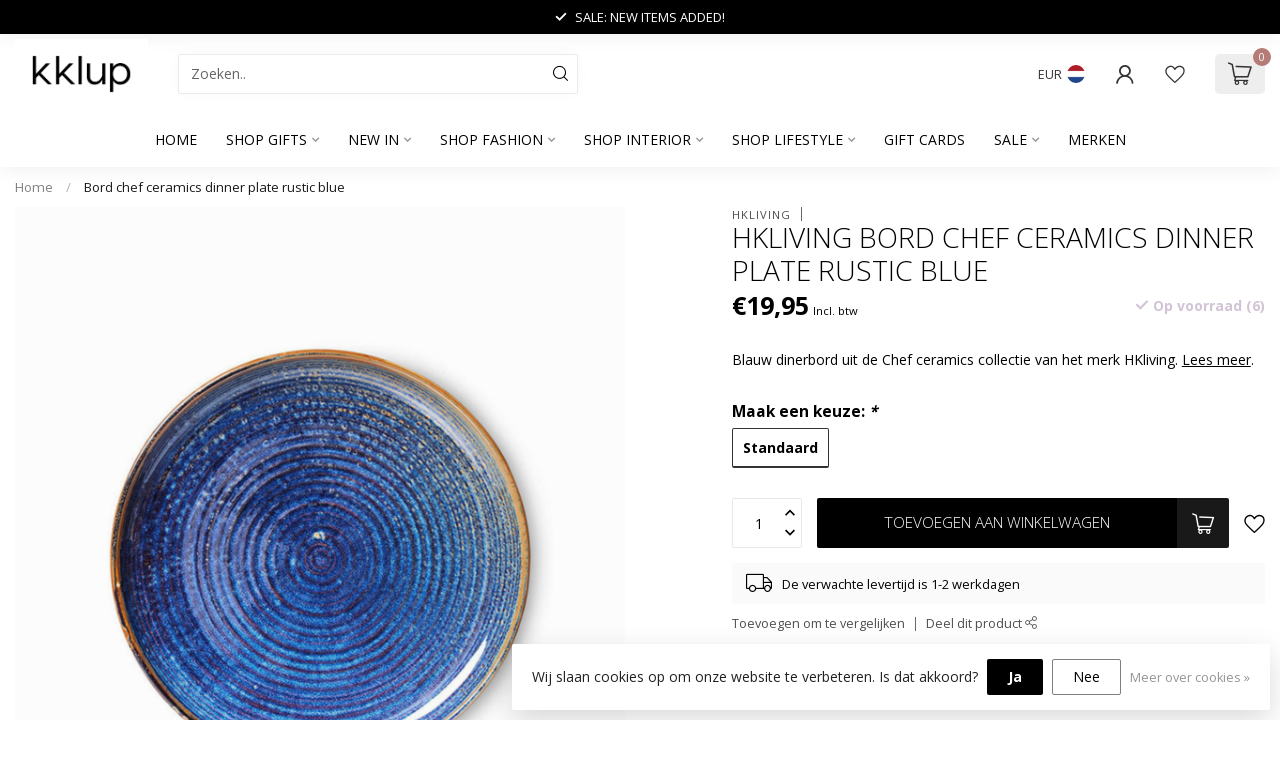

--- FILE ---
content_type: text/html;charset=utf-8
request_url: https://www.kklup.nl/hkliving-bord-chef-ceramics-dinner-plate-rustic-bl.html?source=facebook
body_size: 33630
content:
<!DOCTYPE html>
<html lang="nl">
  <head>
<link rel="preconnect" href="https://cdn.webshopapp.com">
<link rel="preconnect" href="https://fonts.googleapis.com">
<link rel="preconnect" href="https://fonts.gstatic.com" crossorigin>
<!--

    Theme Proxima | v1.0.0.0711202301_1_279621
    Theme designed and created by Dyvelopment - We are true e-commerce heroes!

    For custom Lightspeed eCom development or design contact us at www.dyvelopment.com

      _____                  _                                  _   
     |  __ \                | |                                | |  
     | |  | |_   ___   _____| | ___  _ __  _ __ ___   ___ _ __ | |_ 
     | |  | | | | \ \ / / _ \ |/ _ \| '_ \| '_ ` _ \ / _ \ '_ \| __|
     | |__| | |_| |\ V /  __/ | (_) | |_) | | | | | |  __/ | | | |_ 
     |_____/ \__, | \_/ \___|_|\___/| .__/|_| |_| |_|\___|_| |_|\__|
              __/ |                 | |                             
             |___/                  |_|                             
-->


<meta charset="utf-8"/>
<!-- [START] 'blocks/head.rain' -->
<!--

  (c) 2008-2026 Lightspeed Netherlands B.V.
  http://www.lightspeedhq.com
  Generated: 22-01-2026 @ 11:53:53

-->
<link rel="canonical" href="https://www.kklup.nl/hkliving-bord-chef-ceramics-dinner-plate-rustic-bl.html"/>
<link rel="alternate" href="https://www.kklup.nl/index.rss" type="application/rss+xml" title="Nieuwe producten"/>
<link href="https://cdn.webshopapp.com/assets/cookielaw.css?2025-02-20" rel="stylesheet" type="text/css"/>
<meta name="robots" content="noodp,noydir"/>
<meta name="google-site-verification" content="dFE7olfGysvSS_mXsNF2wkvEBwAH0kHdIMBPcMAvDNg"/>
<meta property="og:url" content="https://www.kklup.nl/hkliving-bord-chef-ceramics-dinner-plate-rustic-bl.html?source=facebook"/>
<meta property="og:site_name" content="kklup"/>
<meta property="og:title" content="HKLIVING Bord chef ceramics dinner plate rustic blue"/>
<meta property="og:description" content="Blauw dinerbord uit de Chef ceramics collectie van het merk HKliving. Het bord heeft een gradiënt, bruine rand en heeft zowel een matte als glimmende afwerking."/>
<meta property="og:image" content="https://cdn.webshopapp.com/shops/279621/files/413210265/hkliving-bord-chef-ceramics-dinner-plate-rustic-bl.jpg"/>
<script src="https://app.dmws.plus/shop-assets/279621/dmws-plus-loader.js?id=5a22370e295020e5593c35db4f3f1f21"></script>
<script>
<meta name="facebook-domain-verification" content="rel8mfna50csq6w8c434ynffd1r92q" />
</script>
<script>
meta name="p:domain_verify" content="3a9da524808e108f86778569d582f9fa"/
</script>
<script>
/* DyApps Theme Addons config */
if( !window.dyapps ){ window.dyapps = {}; }
window.dyapps.addons = {
 "enabled": true,
 "created_at": "18-01-2025 11:54:39",
 "settings": {
    "matrix_separator": ",",
    "filterGroupSwatches": [],
    "swatchesForCustomFields": [],
    "plan": {
     "can_variant_group": true,
     "can_stockify": true,
     "can_vat_switcher": true,
     "can_age_popup": false,
     "can_custom_qty": false,
     "can_data01_colors": false
    },
    "advancedVariants": {
     "enabled": true,
     "price_in_dropdown": true,
     "stockify_in_dropdown": true,
     "disable_out_of_stock": true,
     "grid_swatches_container_selector": ".dy-collection-grid-swatch-holder",
     "grid_swatches_position": "left",
     "grid_swatches_max_colors": 4,
     "grid_swatches_enabled": true,
     "variant_status_icon": false,
     "display_type": "blocks",
     "product_swatches_size": "default",
     "live_pricing": true
    },
    "age_popup": {
     "enabled": false,
     "logo_url": "",
     "image_footer_url": "",
     "text": {
                 
        "nl": {
         "content": "<h3>Bevestig je leeftijd<\/h3><p>Je moet 18 jaar of ouder zijn om deze website te bezoeken.<\/p>",
         "content_no": "<h3>Sorry!<\/h3><p>Je kunt deze website helaas niet bezoeken.<\/p>",
         "button_yes": "Ik ben 18 jaar of ouder",
         "button_no": "Ik ben jonger dan 18",
        }        }
    },
    "stockify": {
     "enabled": false,
     "stock_trigger_type": "outofstock",
     "optin_policy": false,
     "api": "https://my.dyapps.io/api/public/d67aba7a6a/stockify/subscribe",
     "text": {
                 
        "nl": {
         "email_placeholder": "Jouw e-mailadres",
         "button_trigger": "Geef me een seintje bij voorraad",
         "button_submit": "Houd me op de hoogte!",
         "title": "Laat je e-mailadres achter",
         "desc": "Helaas is dit product momenteel uitverkocht. Laat je e-mailadres achter en we sturen je een e-mail wanneer het product weer beschikbaar is.",
         "bottom_text": "We gebruiken je gegevens alleen voor deze email. Meer info in onze <a href=\"\/service\/privacy-policy\/\" target=\"_blank\">privacy policy<\/a>."
        }        }
    },
    "categoryBanners": {
     "enabled": true,
     "mobile_breakpoint": "576px",
     "category_banner": [],
     "banners": {
             }
    }
 },
 "swatches": {
 "default": {"is_default": true, "type": "multi", "values": {"background-size": "10px 10px", "background-position": "0 0, 0 5px, 5px -5px, -5px 0px", "background-image": "linear-gradient(45deg, rgba(100,100,100,0.3) 25%, transparent 25%),  linear-gradient(-45deg, rgba(100,100,100,0.3) 25%, transparent 25%),  linear-gradient(45deg, transparent 75%, rgba(100,100,100,0.3) 75%),  linear-gradient(-45deg, transparent 75%, rgba(100,100,100,0.3) 75%)"}} ,   }
};
</script>
<script>
(function(w,d,s,l,i){w[l]=w[l]||[];w[l].push({'gtm.start':
new Date().getTime(),event:'gtm.js'});var f=d.getElementsByTagName(s)[0],
j=d.createElement(s),dl=l!='dataLayer'?'&l='+l:'';j.async=true;j.src=
'https://www.googletagmanager.com/gtm.js?id='+i+dl;f.parentNode.insertBefore(j,f);
})(window,document,'script','dataLayer','GTM-TCR9N7C');
</script>
<script src="https://www.powr.io/powr.js?external-type=lightspeed"></script>
<script src="https://apps.elfsight.com/p/platform.js"></script>
<script src="https://ajax.googleapis.com/ajax/libs/jquery/1.9.1/jquery.min.js"></script>
<script src="https://services.elfsight.com/lightspeed/assets/plugins/jquery.instashow.packaged.js"></script>
<!--[if lt IE 9]>
<script src="https://cdn.webshopapp.com/assets/html5shiv.js?2025-02-20"></script>
<![endif]-->
<!-- [END] 'blocks/head.rain' -->

<title>HKLIVING Bord chef ceramics dinner plate rustic blue - kklup</title>

<meta name="dyapps-addons-enabled" content="true">
<meta name="dyapps-addons-version" content="2022081001">
<meta name="dyapps-theme-name" content="Proxima">
<meta name="dyapps-theme-editor" content="true">

<meta name="description" content="Blauw dinerbord uit de Chef ceramics collectie van het merk HKliving. Het bord heeft een gradiënt, bruine rand en heeft zowel een matte als glimmende afwerking." />
<meta name="keywords" content="HKliving, Bord, chef, ceramics, dinner, plate, rustic, blue," />

<meta http-equiv="X-UA-Compatible" content="IE=edge">
<meta name="viewport" content="width=device-width, initial-scale=1">

<link rel="shortcut icon" href="https://cdn.webshopapp.com/shops/279621/themes/182967/v/1842715/assets/favicon.ico?20231120194056" type="image/x-icon" />
<link rel="preload" as="image" href="https://cdn.webshopapp.com/shops/279621/themes/182967/v/2732910/assets/logo.png?20251009154356">


	<link rel="preload" as="image" href="https://cdn.webshopapp.com/shops/279621/files/413210265/650x750x2/hkliving-bord-chef-ceramics-dinner-plate-rustic-bl.jpg">

<script src="https://cdn.webshopapp.com/shops/279621/themes/182967/assets/jquery-1-12-4-min.js?20260120133605" defer></script>
<script>if(navigator.userAgent.indexOf("MSIE ") > -1 || navigator.userAgent.indexOf("Trident/") > -1) { document.write('<script src="https://cdn.webshopapp.com/shops/279621/themes/182967/assets/intersection-observer-polyfill.js?20260120133605">\x3C/script>') }</script>

<style>/*!
 * Bootstrap Reboot v4.6.1 (https://getbootstrap.com/)
 * Copyright 2011-2021 The Bootstrap Authors
 * Copyright 2011-2021 Twitter, Inc.
 * Licensed under MIT (https://github.com/twbs/bootstrap/blob/main/LICENSE)
 * Forked from Normalize.css, licensed MIT (https://github.com/necolas/normalize.css/blob/master/LICENSE.md)
 */*,*::before,*::after{box-sizing:border-box}html{font-family:sans-serif;line-height:1.15;-webkit-text-size-adjust:100%;-webkit-tap-highlight-color:rgba(0,0,0,0)}article,aside,figcaption,figure,footer,header,hgroup,main,nav,section{display:block}body{margin:0;font-family:-apple-system,BlinkMacSystemFont,"Segoe UI",Roboto,"Helvetica Neue",Arial,"Noto Sans","Liberation Sans",sans-serif,"Apple Color Emoji","Segoe UI Emoji","Segoe UI Symbol","Noto Color Emoji";font-size:1rem;font-weight:400;line-height:1.42857143;color:#212529;text-align:left;background-color:#fff}[tabindex="-1"]:focus:not(:focus-visible){outline:0 !important}hr{box-sizing:content-box;height:0;overflow:visible}h1,h2,h3,h4,h5,h6{margin-top:0;margin-bottom:.5rem}p{margin-top:0;margin-bottom:1rem}abbr[title],abbr[data-original-title]{text-decoration:underline;text-decoration:underline dotted;cursor:help;border-bottom:0;text-decoration-skip-ink:none}address{margin-bottom:1rem;font-style:normal;line-height:inherit}ol,ul,dl{margin-top:0;margin-bottom:1rem}ol ol,ul ul,ol ul,ul ol{margin-bottom:0}dt{font-weight:700}dd{margin-bottom:.5rem;margin-left:0}blockquote{margin:0 0 1rem}b,strong{font-weight:bolder}small{font-size:80%}sub,sup{position:relative;font-size:75%;line-height:0;vertical-align:baseline}sub{bottom:-0.25em}sup{top:-0.5em}a{color:#007bff;text-decoration:none;background-color:transparent}a:hover{color:#0056b3;text-decoration:underline}a:not([href]):not([class]){color:inherit;text-decoration:none}a:not([href]):not([class]):hover{color:inherit;text-decoration:none}pre,code,kbd,samp{font-family:SFMono-Regular,Menlo,Monaco,Consolas,"Liberation Mono","Courier New",monospace;font-size:1em}pre{margin-top:0;margin-bottom:1rem;overflow:auto;-ms-overflow-style:scrollbar}figure{margin:0 0 1rem}img{vertical-align:middle;border-style:none}svg{overflow:hidden;vertical-align:middle}table{border-collapse:collapse}caption{padding-top:.75rem;padding-bottom:.75rem;color:#6c757d;text-align:left;caption-side:bottom}th{text-align:inherit;text-align:-webkit-match-parent}label{display:inline-block;margin-bottom:.5rem}button{border-radius:0}button:focus:not(:focus-visible){outline:0}input,button,select,optgroup,textarea{margin:0;font-family:inherit;font-size:inherit;line-height:inherit}button,input{overflow:visible}button,select{text-transform:none}[role=button]{cursor:pointer}select{word-wrap:normal}button,[type=button],[type=reset],[type=submit]{-webkit-appearance:button}button:not(:disabled),[type=button]:not(:disabled),[type=reset]:not(:disabled),[type=submit]:not(:disabled){cursor:pointer}button::-moz-focus-inner,[type=button]::-moz-focus-inner,[type=reset]::-moz-focus-inner,[type=submit]::-moz-focus-inner{padding:0;border-style:none}input[type=radio],input[type=checkbox]{box-sizing:border-box;padding:0}textarea{overflow:auto;resize:vertical}fieldset{min-width:0;padding:0;margin:0;border:0}legend{display:block;width:100%;max-width:100%;padding:0;margin-bottom:.5rem;font-size:1.5rem;line-height:inherit;color:inherit;white-space:normal}progress{vertical-align:baseline}[type=number]::-webkit-inner-spin-button,[type=number]::-webkit-outer-spin-button{height:auto}[type=search]{outline-offset:-2px;-webkit-appearance:none}[type=search]::-webkit-search-decoration{-webkit-appearance:none}::-webkit-file-upload-button{font:inherit;-webkit-appearance:button}output{display:inline-block}summary{display:list-item;cursor:pointer}template{display:none}[hidden]{display:none !important}/*!
 * Bootstrap Grid v4.6.1 (https://getbootstrap.com/)
 * Copyright 2011-2021 The Bootstrap Authors
 * Copyright 2011-2021 Twitter, Inc.
 * Licensed under MIT (https://github.com/twbs/bootstrap/blob/main/LICENSE)
 */html{box-sizing:border-box;-ms-overflow-style:scrollbar}*,*::before,*::after{box-sizing:inherit}.container,.container-fluid,.container-xl,.container-lg,.container-md,.container-sm{width:100%;padding-right:15px;padding-left:15px;margin-right:auto;margin-left:auto}@media(min-width: 576px){.container-sm,.container{max-width:540px}}@media(min-width: 768px){.container-md,.container-sm,.container{max-width:720px}}@media(min-width: 992px){.container-lg,.container-md,.container-sm,.container{max-width:960px}}@media(min-width: 1200px){.container-xl,.container-lg,.container-md,.container-sm,.container{max-width:1140px}}.row{display:flex;flex-wrap:wrap;margin-right:-15px;margin-left:-15px}.no-gutters{margin-right:0;margin-left:0}.no-gutters>.col,.no-gutters>[class*=col-]{padding-right:0;padding-left:0}.col-xl,.col-xl-auto,.col-xl-12,.col-xl-11,.col-xl-10,.col-xl-9,.col-xl-8,.col-xl-7,.col-xl-6,.col-xl-5,.col-xl-4,.col-xl-3,.col-xl-2,.col-xl-1,.col-lg,.col-lg-auto,.col-lg-12,.col-lg-11,.col-lg-10,.col-lg-9,.col-lg-8,.col-lg-7,.col-lg-6,.col-lg-5,.col-lg-4,.col-lg-3,.col-lg-2,.col-lg-1,.col-md,.col-md-auto,.col-md-12,.col-md-11,.col-md-10,.col-md-9,.col-md-8,.col-md-7,.col-md-6,.col-md-5,.col-md-4,.col-md-3,.col-md-2,.col-md-1,.col-sm,.col-sm-auto,.col-sm-12,.col-sm-11,.col-sm-10,.col-sm-9,.col-sm-8,.col-sm-7,.col-sm-6,.col-sm-5,.col-sm-4,.col-sm-3,.col-sm-2,.col-sm-1,.col,.col-auto,.col-12,.col-11,.col-10,.col-9,.col-8,.col-7,.col-6,.col-5,.col-4,.col-3,.col-2,.col-1{position:relative;width:100%;padding-right:15px;padding-left:15px}.col{flex-basis:0;flex-grow:1;max-width:100%}.row-cols-1>*{flex:0 0 100%;max-width:100%}.row-cols-2>*{flex:0 0 50%;max-width:50%}.row-cols-3>*{flex:0 0 33.3333333333%;max-width:33.3333333333%}.row-cols-4>*{flex:0 0 25%;max-width:25%}.row-cols-5>*{flex:0 0 20%;max-width:20%}.row-cols-6>*{flex:0 0 16.6666666667%;max-width:16.6666666667%}.col-auto{flex:0 0 auto;width:auto;max-width:100%}.col-1{flex:0 0 8.33333333%;max-width:8.33333333%}.col-2{flex:0 0 16.66666667%;max-width:16.66666667%}.col-3{flex:0 0 25%;max-width:25%}.col-4{flex:0 0 33.33333333%;max-width:33.33333333%}.col-5{flex:0 0 41.66666667%;max-width:41.66666667%}.col-6{flex:0 0 50%;max-width:50%}.col-7{flex:0 0 58.33333333%;max-width:58.33333333%}.col-8{flex:0 0 66.66666667%;max-width:66.66666667%}.col-9{flex:0 0 75%;max-width:75%}.col-10{flex:0 0 83.33333333%;max-width:83.33333333%}.col-11{flex:0 0 91.66666667%;max-width:91.66666667%}.col-12{flex:0 0 100%;max-width:100%}.order-first{order:-1}.order-last{order:13}.order-0{order:0}.order-1{order:1}.order-2{order:2}.order-3{order:3}.order-4{order:4}.order-5{order:5}.order-6{order:6}.order-7{order:7}.order-8{order:8}.order-9{order:9}.order-10{order:10}.order-11{order:11}.order-12{order:12}.offset-1{margin-left:8.33333333%}.offset-2{margin-left:16.66666667%}.offset-3{margin-left:25%}.offset-4{margin-left:33.33333333%}.offset-5{margin-left:41.66666667%}.offset-6{margin-left:50%}.offset-7{margin-left:58.33333333%}.offset-8{margin-left:66.66666667%}.offset-9{margin-left:75%}.offset-10{margin-left:83.33333333%}.offset-11{margin-left:91.66666667%}@media(min-width: 576px){.col-sm{flex-basis:0;flex-grow:1;max-width:100%}.row-cols-sm-1>*{flex:0 0 100%;max-width:100%}.row-cols-sm-2>*{flex:0 0 50%;max-width:50%}.row-cols-sm-3>*{flex:0 0 33.3333333333%;max-width:33.3333333333%}.row-cols-sm-4>*{flex:0 0 25%;max-width:25%}.row-cols-sm-5>*{flex:0 0 20%;max-width:20%}.row-cols-sm-6>*{flex:0 0 16.6666666667%;max-width:16.6666666667%}.col-sm-auto{flex:0 0 auto;width:auto;max-width:100%}.col-sm-1{flex:0 0 8.33333333%;max-width:8.33333333%}.col-sm-2{flex:0 0 16.66666667%;max-width:16.66666667%}.col-sm-3{flex:0 0 25%;max-width:25%}.col-sm-4{flex:0 0 33.33333333%;max-width:33.33333333%}.col-sm-5{flex:0 0 41.66666667%;max-width:41.66666667%}.col-sm-6{flex:0 0 50%;max-width:50%}.col-sm-7{flex:0 0 58.33333333%;max-width:58.33333333%}.col-sm-8{flex:0 0 66.66666667%;max-width:66.66666667%}.col-sm-9{flex:0 0 75%;max-width:75%}.col-sm-10{flex:0 0 83.33333333%;max-width:83.33333333%}.col-sm-11{flex:0 0 91.66666667%;max-width:91.66666667%}.col-sm-12{flex:0 0 100%;max-width:100%}.order-sm-first{order:-1}.order-sm-last{order:13}.order-sm-0{order:0}.order-sm-1{order:1}.order-sm-2{order:2}.order-sm-3{order:3}.order-sm-4{order:4}.order-sm-5{order:5}.order-sm-6{order:6}.order-sm-7{order:7}.order-sm-8{order:8}.order-sm-9{order:9}.order-sm-10{order:10}.order-sm-11{order:11}.order-sm-12{order:12}.offset-sm-0{margin-left:0}.offset-sm-1{margin-left:8.33333333%}.offset-sm-2{margin-left:16.66666667%}.offset-sm-3{margin-left:25%}.offset-sm-4{margin-left:33.33333333%}.offset-sm-5{margin-left:41.66666667%}.offset-sm-6{margin-left:50%}.offset-sm-7{margin-left:58.33333333%}.offset-sm-8{margin-left:66.66666667%}.offset-sm-9{margin-left:75%}.offset-sm-10{margin-left:83.33333333%}.offset-sm-11{margin-left:91.66666667%}}@media(min-width: 768px){.col-md{flex-basis:0;flex-grow:1;max-width:100%}.row-cols-md-1>*{flex:0 0 100%;max-width:100%}.row-cols-md-2>*{flex:0 0 50%;max-width:50%}.row-cols-md-3>*{flex:0 0 33.3333333333%;max-width:33.3333333333%}.row-cols-md-4>*{flex:0 0 25%;max-width:25%}.row-cols-md-5>*{flex:0 0 20%;max-width:20%}.row-cols-md-6>*{flex:0 0 16.6666666667%;max-width:16.6666666667%}.col-md-auto{flex:0 0 auto;width:auto;max-width:100%}.col-md-1{flex:0 0 8.33333333%;max-width:8.33333333%}.col-md-2{flex:0 0 16.66666667%;max-width:16.66666667%}.col-md-3{flex:0 0 25%;max-width:25%}.col-md-4{flex:0 0 33.33333333%;max-width:33.33333333%}.col-md-5{flex:0 0 41.66666667%;max-width:41.66666667%}.col-md-6{flex:0 0 50%;max-width:50%}.col-md-7{flex:0 0 58.33333333%;max-width:58.33333333%}.col-md-8{flex:0 0 66.66666667%;max-width:66.66666667%}.col-md-9{flex:0 0 75%;max-width:75%}.col-md-10{flex:0 0 83.33333333%;max-width:83.33333333%}.col-md-11{flex:0 0 91.66666667%;max-width:91.66666667%}.col-md-12{flex:0 0 100%;max-width:100%}.order-md-first{order:-1}.order-md-last{order:13}.order-md-0{order:0}.order-md-1{order:1}.order-md-2{order:2}.order-md-3{order:3}.order-md-4{order:4}.order-md-5{order:5}.order-md-6{order:6}.order-md-7{order:7}.order-md-8{order:8}.order-md-9{order:9}.order-md-10{order:10}.order-md-11{order:11}.order-md-12{order:12}.offset-md-0{margin-left:0}.offset-md-1{margin-left:8.33333333%}.offset-md-2{margin-left:16.66666667%}.offset-md-3{margin-left:25%}.offset-md-4{margin-left:33.33333333%}.offset-md-5{margin-left:41.66666667%}.offset-md-6{margin-left:50%}.offset-md-7{margin-left:58.33333333%}.offset-md-8{margin-left:66.66666667%}.offset-md-9{margin-left:75%}.offset-md-10{margin-left:83.33333333%}.offset-md-11{margin-left:91.66666667%}}@media(min-width: 992px){.col-lg{flex-basis:0;flex-grow:1;max-width:100%}.row-cols-lg-1>*{flex:0 0 100%;max-width:100%}.row-cols-lg-2>*{flex:0 0 50%;max-width:50%}.row-cols-lg-3>*{flex:0 0 33.3333333333%;max-width:33.3333333333%}.row-cols-lg-4>*{flex:0 0 25%;max-width:25%}.row-cols-lg-5>*{flex:0 0 20%;max-width:20%}.row-cols-lg-6>*{flex:0 0 16.6666666667%;max-width:16.6666666667%}.col-lg-auto{flex:0 0 auto;width:auto;max-width:100%}.col-lg-1{flex:0 0 8.33333333%;max-width:8.33333333%}.col-lg-2{flex:0 0 16.66666667%;max-width:16.66666667%}.col-lg-3{flex:0 0 25%;max-width:25%}.col-lg-4{flex:0 0 33.33333333%;max-width:33.33333333%}.col-lg-5{flex:0 0 41.66666667%;max-width:41.66666667%}.col-lg-6{flex:0 0 50%;max-width:50%}.col-lg-7{flex:0 0 58.33333333%;max-width:58.33333333%}.col-lg-8{flex:0 0 66.66666667%;max-width:66.66666667%}.col-lg-9{flex:0 0 75%;max-width:75%}.col-lg-10{flex:0 0 83.33333333%;max-width:83.33333333%}.col-lg-11{flex:0 0 91.66666667%;max-width:91.66666667%}.col-lg-12{flex:0 0 100%;max-width:100%}.order-lg-first{order:-1}.order-lg-last{order:13}.order-lg-0{order:0}.order-lg-1{order:1}.order-lg-2{order:2}.order-lg-3{order:3}.order-lg-4{order:4}.order-lg-5{order:5}.order-lg-6{order:6}.order-lg-7{order:7}.order-lg-8{order:8}.order-lg-9{order:9}.order-lg-10{order:10}.order-lg-11{order:11}.order-lg-12{order:12}.offset-lg-0{margin-left:0}.offset-lg-1{margin-left:8.33333333%}.offset-lg-2{margin-left:16.66666667%}.offset-lg-3{margin-left:25%}.offset-lg-4{margin-left:33.33333333%}.offset-lg-5{margin-left:41.66666667%}.offset-lg-6{margin-left:50%}.offset-lg-7{margin-left:58.33333333%}.offset-lg-8{margin-left:66.66666667%}.offset-lg-9{margin-left:75%}.offset-lg-10{margin-left:83.33333333%}.offset-lg-11{margin-left:91.66666667%}}@media(min-width: 1200px){.col-xl{flex-basis:0;flex-grow:1;max-width:100%}.row-cols-xl-1>*{flex:0 0 100%;max-width:100%}.row-cols-xl-2>*{flex:0 0 50%;max-width:50%}.row-cols-xl-3>*{flex:0 0 33.3333333333%;max-width:33.3333333333%}.row-cols-xl-4>*{flex:0 0 25%;max-width:25%}.row-cols-xl-5>*{flex:0 0 20%;max-width:20%}.row-cols-xl-6>*{flex:0 0 16.6666666667%;max-width:16.6666666667%}.col-xl-auto{flex:0 0 auto;width:auto;max-width:100%}.col-xl-1{flex:0 0 8.33333333%;max-width:8.33333333%}.col-xl-2{flex:0 0 16.66666667%;max-width:16.66666667%}.col-xl-3{flex:0 0 25%;max-width:25%}.col-xl-4{flex:0 0 33.33333333%;max-width:33.33333333%}.col-xl-5{flex:0 0 41.66666667%;max-width:41.66666667%}.col-xl-6{flex:0 0 50%;max-width:50%}.col-xl-7{flex:0 0 58.33333333%;max-width:58.33333333%}.col-xl-8{flex:0 0 66.66666667%;max-width:66.66666667%}.col-xl-9{flex:0 0 75%;max-width:75%}.col-xl-10{flex:0 0 83.33333333%;max-width:83.33333333%}.col-xl-11{flex:0 0 91.66666667%;max-width:91.66666667%}.col-xl-12{flex:0 0 100%;max-width:100%}.order-xl-first{order:-1}.order-xl-last{order:13}.order-xl-0{order:0}.order-xl-1{order:1}.order-xl-2{order:2}.order-xl-3{order:3}.order-xl-4{order:4}.order-xl-5{order:5}.order-xl-6{order:6}.order-xl-7{order:7}.order-xl-8{order:8}.order-xl-9{order:9}.order-xl-10{order:10}.order-xl-11{order:11}.order-xl-12{order:12}.offset-xl-0{margin-left:0}.offset-xl-1{margin-left:8.33333333%}.offset-xl-2{margin-left:16.66666667%}.offset-xl-3{margin-left:25%}.offset-xl-4{margin-left:33.33333333%}.offset-xl-5{margin-left:41.66666667%}.offset-xl-6{margin-left:50%}.offset-xl-7{margin-left:58.33333333%}.offset-xl-8{margin-left:66.66666667%}.offset-xl-9{margin-left:75%}.offset-xl-10{margin-left:83.33333333%}.offset-xl-11{margin-left:91.66666667%}}.d-none{display:none !important}.d-inline{display:inline !important}.d-inline-block{display:inline-block !important}.d-block{display:block !important}.d-table{display:table !important}.d-table-row{display:table-row !important}.d-table-cell{display:table-cell !important}.d-flex{display:flex !important}.d-inline-flex{display:inline-flex !important}@media(min-width: 576px){.d-sm-none{display:none !important}.d-sm-inline{display:inline !important}.d-sm-inline-block{display:inline-block !important}.d-sm-block{display:block !important}.d-sm-table{display:table !important}.d-sm-table-row{display:table-row !important}.d-sm-table-cell{display:table-cell !important}.d-sm-flex{display:flex !important}.d-sm-inline-flex{display:inline-flex !important}}@media(min-width: 768px){.d-md-none{display:none !important}.d-md-inline{display:inline !important}.d-md-inline-block{display:inline-block !important}.d-md-block{display:block !important}.d-md-table{display:table !important}.d-md-table-row{display:table-row !important}.d-md-table-cell{display:table-cell !important}.d-md-flex{display:flex !important}.d-md-inline-flex{display:inline-flex !important}}@media(min-width: 992px){.d-lg-none{display:none !important}.d-lg-inline{display:inline !important}.d-lg-inline-block{display:inline-block !important}.d-lg-block{display:block !important}.d-lg-table{display:table !important}.d-lg-table-row{display:table-row !important}.d-lg-table-cell{display:table-cell !important}.d-lg-flex{display:flex !important}.d-lg-inline-flex{display:inline-flex !important}}@media(min-width: 1200px){.d-xl-none{display:none !important}.d-xl-inline{display:inline !important}.d-xl-inline-block{display:inline-block !important}.d-xl-block{display:block !important}.d-xl-table{display:table !important}.d-xl-table-row{display:table-row !important}.d-xl-table-cell{display:table-cell !important}.d-xl-flex{display:flex !important}.d-xl-inline-flex{display:inline-flex !important}}@media print{.d-print-none{display:none !important}.d-print-inline{display:inline !important}.d-print-inline-block{display:inline-block !important}.d-print-block{display:block !important}.d-print-table{display:table !important}.d-print-table-row{display:table-row !important}.d-print-table-cell{display:table-cell !important}.d-print-flex{display:flex !important}.d-print-inline-flex{display:inline-flex !important}}.flex-row{flex-direction:row !important}.flex-column{flex-direction:column !important}.flex-row-reverse{flex-direction:row-reverse !important}.flex-column-reverse{flex-direction:column-reverse !important}.flex-wrap{flex-wrap:wrap !important}.flex-nowrap{flex-wrap:nowrap !important}.flex-wrap-reverse{flex-wrap:wrap-reverse !important}.flex-fill{flex:1 1 auto !important}.flex-grow-0{flex-grow:0 !important}.flex-grow-1{flex-grow:1 !important}.flex-shrink-0{flex-shrink:0 !important}.flex-shrink-1{flex-shrink:1 !important}.justify-content-start{justify-content:flex-start !important}.justify-content-end{justify-content:flex-end !important}.justify-content-center{justify-content:center !important}.justify-content-between{justify-content:space-between !important}.justify-content-around{justify-content:space-around !important}.align-items-start{align-items:flex-start !important}.align-items-end{align-items:flex-end !important}.align-items-center{align-items:center !important}.align-items-baseline{align-items:baseline !important}.align-items-stretch{align-items:stretch !important}.align-content-start{align-content:flex-start !important}.align-content-end{align-content:flex-end !important}.align-content-center{align-content:center !important}.align-content-between{align-content:space-between !important}.align-content-around{align-content:space-around !important}.align-content-stretch{align-content:stretch !important}.align-self-auto{align-self:auto !important}.align-self-start{align-self:flex-start !important}.align-self-end{align-self:flex-end !important}.align-self-center{align-self:center !important}.align-self-baseline{align-self:baseline !important}.align-self-stretch{align-self:stretch !important}@media(min-width: 576px){.flex-sm-row{flex-direction:row !important}.flex-sm-column{flex-direction:column !important}.flex-sm-row-reverse{flex-direction:row-reverse !important}.flex-sm-column-reverse{flex-direction:column-reverse !important}.flex-sm-wrap{flex-wrap:wrap !important}.flex-sm-nowrap{flex-wrap:nowrap !important}.flex-sm-wrap-reverse{flex-wrap:wrap-reverse !important}.flex-sm-fill{flex:1 1 auto !important}.flex-sm-grow-0{flex-grow:0 !important}.flex-sm-grow-1{flex-grow:1 !important}.flex-sm-shrink-0{flex-shrink:0 !important}.flex-sm-shrink-1{flex-shrink:1 !important}.justify-content-sm-start{justify-content:flex-start !important}.justify-content-sm-end{justify-content:flex-end !important}.justify-content-sm-center{justify-content:center !important}.justify-content-sm-between{justify-content:space-between !important}.justify-content-sm-around{justify-content:space-around !important}.align-items-sm-start{align-items:flex-start !important}.align-items-sm-end{align-items:flex-end !important}.align-items-sm-center{align-items:center !important}.align-items-sm-baseline{align-items:baseline !important}.align-items-sm-stretch{align-items:stretch !important}.align-content-sm-start{align-content:flex-start !important}.align-content-sm-end{align-content:flex-end !important}.align-content-sm-center{align-content:center !important}.align-content-sm-between{align-content:space-between !important}.align-content-sm-around{align-content:space-around !important}.align-content-sm-stretch{align-content:stretch !important}.align-self-sm-auto{align-self:auto !important}.align-self-sm-start{align-self:flex-start !important}.align-self-sm-end{align-self:flex-end !important}.align-self-sm-center{align-self:center !important}.align-self-sm-baseline{align-self:baseline !important}.align-self-sm-stretch{align-self:stretch !important}}@media(min-width: 768px){.flex-md-row{flex-direction:row !important}.flex-md-column{flex-direction:column !important}.flex-md-row-reverse{flex-direction:row-reverse !important}.flex-md-column-reverse{flex-direction:column-reverse !important}.flex-md-wrap{flex-wrap:wrap !important}.flex-md-nowrap{flex-wrap:nowrap !important}.flex-md-wrap-reverse{flex-wrap:wrap-reverse !important}.flex-md-fill{flex:1 1 auto !important}.flex-md-grow-0{flex-grow:0 !important}.flex-md-grow-1{flex-grow:1 !important}.flex-md-shrink-0{flex-shrink:0 !important}.flex-md-shrink-1{flex-shrink:1 !important}.justify-content-md-start{justify-content:flex-start !important}.justify-content-md-end{justify-content:flex-end !important}.justify-content-md-center{justify-content:center !important}.justify-content-md-between{justify-content:space-between !important}.justify-content-md-around{justify-content:space-around !important}.align-items-md-start{align-items:flex-start !important}.align-items-md-end{align-items:flex-end !important}.align-items-md-center{align-items:center !important}.align-items-md-baseline{align-items:baseline !important}.align-items-md-stretch{align-items:stretch !important}.align-content-md-start{align-content:flex-start !important}.align-content-md-end{align-content:flex-end !important}.align-content-md-center{align-content:center !important}.align-content-md-between{align-content:space-between !important}.align-content-md-around{align-content:space-around !important}.align-content-md-stretch{align-content:stretch !important}.align-self-md-auto{align-self:auto !important}.align-self-md-start{align-self:flex-start !important}.align-self-md-end{align-self:flex-end !important}.align-self-md-center{align-self:center !important}.align-self-md-baseline{align-self:baseline !important}.align-self-md-stretch{align-self:stretch !important}}@media(min-width: 992px){.flex-lg-row{flex-direction:row !important}.flex-lg-column{flex-direction:column !important}.flex-lg-row-reverse{flex-direction:row-reverse !important}.flex-lg-column-reverse{flex-direction:column-reverse !important}.flex-lg-wrap{flex-wrap:wrap !important}.flex-lg-nowrap{flex-wrap:nowrap !important}.flex-lg-wrap-reverse{flex-wrap:wrap-reverse !important}.flex-lg-fill{flex:1 1 auto !important}.flex-lg-grow-0{flex-grow:0 !important}.flex-lg-grow-1{flex-grow:1 !important}.flex-lg-shrink-0{flex-shrink:0 !important}.flex-lg-shrink-1{flex-shrink:1 !important}.justify-content-lg-start{justify-content:flex-start !important}.justify-content-lg-end{justify-content:flex-end !important}.justify-content-lg-center{justify-content:center !important}.justify-content-lg-between{justify-content:space-between !important}.justify-content-lg-around{justify-content:space-around !important}.align-items-lg-start{align-items:flex-start !important}.align-items-lg-end{align-items:flex-end !important}.align-items-lg-center{align-items:center !important}.align-items-lg-baseline{align-items:baseline !important}.align-items-lg-stretch{align-items:stretch !important}.align-content-lg-start{align-content:flex-start !important}.align-content-lg-end{align-content:flex-end !important}.align-content-lg-center{align-content:center !important}.align-content-lg-between{align-content:space-between !important}.align-content-lg-around{align-content:space-around !important}.align-content-lg-stretch{align-content:stretch !important}.align-self-lg-auto{align-self:auto !important}.align-self-lg-start{align-self:flex-start !important}.align-self-lg-end{align-self:flex-end !important}.align-self-lg-center{align-self:center !important}.align-self-lg-baseline{align-self:baseline !important}.align-self-lg-stretch{align-self:stretch !important}}@media(min-width: 1200px){.flex-xl-row{flex-direction:row !important}.flex-xl-column{flex-direction:column !important}.flex-xl-row-reverse{flex-direction:row-reverse !important}.flex-xl-column-reverse{flex-direction:column-reverse !important}.flex-xl-wrap{flex-wrap:wrap !important}.flex-xl-nowrap{flex-wrap:nowrap !important}.flex-xl-wrap-reverse{flex-wrap:wrap-reverse !important}.flex-xl-fill{flex:1 1 auto !important}.flex-xl-grow-0{flex-grow:0 !important}.flex-xl-grow-1{flex-grow:1 !important}.flex-xl-shrink-0{flex-shrink:0 !important}.flex-xl-shrink-1{flex-shrink:1 !important}.justify-content-xl-start{justify-content:flex-start !important}.justify-content-xl-end{justify-content:flex-end !important}.justify-content-xl-center{justify-content:center !important}.justify-content-xl-between{justify-content:space-between !important}.justify-content-xl-around{justify-content:space-around !important}.align-items-xl-start{align-items:flex-start !important}.align-items-xl-end{align-items:flex-end !important}.align-items-xl-center{align-items:center !important}.align-items-xl-baseline{align-items:baseline !important}.align-items-xl-stretch{align-items:stretch !important}.align-content-xl-start{align-content:flex-start !important}.align-content-xl-end{align-content:flex-end !important}.align-content-xl-center{align-content:center !important}.align-content-xl-between{align-content:space-between !important}.align-content-xl-around{align-content:space-around !important}.align-content-xl-stretch{align-content:stretch !important}.align-self-xl-auto{align-self:auto !important}.align-self-xl-start{align-self:flex-start !important}.align-self-xl-end{align-self:flex-end !important}.align-self-xl-center{align-self:center !important}.align-self-xl-baseline{align-self:baseline !important}.align-self-xl-stretch{align-self:stretch !important}}.m-0{margin:0 !important}.mt-0,.my-0{margin-top:0 !important}.mr-0,.mx-0{margin-right:0 !important}.mb-0,.my-0{margin-bottom:0 !important}.ml-0,.mx-0{margin-left:0 !important}.m-1{margin:5px !important}.mt-1,.my-1{margin-top:5px !important}.mr-1,.mx-1{margin-right:5px !important}.mb-1,.my-1{margin-bottom:5px !important}.ml-1,.mx-1{margin-left:5px !important}.m-2{margin:10px !important}.mt-2,.my-2{margin-top:10px !important}.mr-2,.mx-2{margin-right:10px !important}.mb-2,.my-2{margin-bottom:10px !important}.ml-2,.mx-2{margin-left:10px !important}.m-3{margin:15px !important}.mt-3,.my-3{margin-top:15px !important}.mr-3,.mx-3{margin-right:15px !important}.mb-3,.my-3{margin-bottom:15px !important}.ml-3,.mx-3{margin-left:15px !important}.m-4{margin:30px !important}.mt-4,.my-4{margin-top:30px !important}.mr-4,.mx-4{margin-right:30px !important}.mb-4,.my-4{margin-bottom:30px !important}.ml-4,.mx-4{margin-left:30px !important}.m-5{margin:50px !important}.mt-5,.my-5{margin-top:50px !important}.mr-5,.mx-5{margin-right:50px !important}.mb-5,.my-5{margin-bottom:50px !important}.ml-5,.mx-5{margin-left:50px !important}.m-6{margin:80px !important}.mt-6,.my-6{margin-top:80px !important}.mr-6,.mx-6{margin-right:80px !important}.mb-6,.my-6{margin-bottom:80px !important}.ml-6,.mx-6{margin-left:80px !important}.p-0{padding:0 !important}.pt-0,.py-0{padding-top:0 !important}.pr-0,.px-0{padding-right:0 !important}.pb-0,.py-0{padding-bottom:0 !important}.pl-0,.px-0{padding-left:0 !important}.p-1{padding:5px !important}.pt-1,.py-1{padding-top:5px !important}.pr-1,.px-1{padding-right:5px !important}.pb-1,.py-1{padding-bottom:5px !important}.pl-1,.px-1{padding-left:5px !important}.p-2{padding:10px !important}.pt-2,.py-2{padding-top:10px !important}.pr-2,.px-2{padding-right:10px !important}.pb-2,.py-2{padding-bottom:10px !important}.pl-2,.px-2{padding-left:10px !important}.p-3{padding:15px !important}.pt-3,.py-3{padding-top:15px !important}.pr-3,.px-3{padding-right:15px !important}.pb-3,.py-3{padding-bottom:15px !important}.pl-3,.px-3{padding-left:15px !important}.p-4{padding:30px !important}.pt-4,.py-4{padding-top:30px !important}.pr-4,.px-4{padding-right:30px !important}.pb-4,.py-4{padding-bottom:30px !important}.pl-4,.px-4{padding-left:30px !important}.p-5{padding:50px !important}.pt-5,.py-5{padding-top:50px !important}.pr-5,.px-5{padding-right:50px !important}.pb-5,.py-5{padding-bottom:50px !important}.pl-5,.px-5{padding-left:50px !important}.p-6{padding:80px !important}.pt-6,.py-6{padding-top:80px !important}.pr-6,.px-6{padding-right:80px !important}.pb-6,.py-6{padding-bottom:80px !important}.pl-6,.px-6{padding-left:80px !important}.m-n1{margin:-5px !important}.mt-n1,.my-n1{margin-top:-5px !important}.mr-n1,.mx-n1{margin-right:-5px !important}.mb-n1,.my-n1{margin-bottom:-5px !important}.ml-n1,.mx-n1{margin-left:-5px !important}.m-n2{margin:-10px !important}.mt-n2,.my-n2{margin-top:-10px !important}.mr-n2,.mx-n2{margin-right:-10px !important}.mb-n2,.my-n2{margin-bottom:-10px !important}.ml-n2,.mx-n2{margin-left:-10px !important}.m-n3{margin:-15px !important}.mt-n3,.my-n3{margin-top:-15px !important}.mr-n3,.mx-n3{margin-right:-15px !important}.mb-n3,.my-n3{margin-bottom:-15px !important}.ml-n3,.mx-n3{margin-left:-15px !important}.m-n4{margin:-30px !important}.mt-n4,.my-n4{margin-top:-30px !important}.mr-n4,.mx-n4{margin-right:-30px !important}.mb-n4,.my-n4{margin-bottom:-30px !important}.ml-n4,.mx-n4{margin-left:-30px !important}.m-n5{margin:-50px !important}.mt-n5,.my-n5{margin-top:-50px !important}.mr-n5,.mx-n5{margin-right:-50px !important}.mb-n5,.my-n5{margin-bottom:-50px !important}.ml-n5,.mx-n5{margin-left:-50px !important}.m-n6{margin:-80px !important}.mt-n6,.my-n6{margin-top:-80px !important}.mr-n6,.mx-n6{margin-right:-80px !important}.mb-n6,.my-n6{margin-bottom:-80px !important}.ml-n6,.mx-n6{margin-left:-80px !important}.m-auto{margin:auto !important}.mt-auto,.my-auto{margin-top:auto !important}.mr-auto,.mx-auto{margin-right:auto !important}.mb-auto,.my-auto{margin-bottom:auto !important}.ml-auto,.mx-auto{margin-left:auto !important}@media(min-width: 576px){.m-sm-0{margin:0 !important}.mt-sm-0,.my-sm-0{margin-top:0 !important}.mr-sm-0,.mx-sm-0{margin-right:0 !important}.mb-sm-0,.my-sm-0{margin-bottom:0 !important}.ml-sm-0,.mx-sm-0{margin-left:0 !important}.m-sm-1{margin:5px !important}.mt-sm-1,.my-sm-1{margin-top:5px !important}.mr-sm-1,.mx-sm-1{margin-right:5px !important}.mb-sm-1,.my-sm-1{margin-bottom:5px !important}.ml-sm-1,.mx-sm-1{margin-left:5px !important}.m-sm-2{margin:10px !important}.mt-sm-2,.my-sm-2{margin-top:10px !important}.mr-sm-2,.mx-sm-2{margin-right:10px !important}.mb-sm-2,.my-sm-2{margin-bottom:10px !important}.ml-sm-2,.mx-sm-2{margin-left:10px !important}.m-sm-3{margin:15px !important}.mt-sm-3,.my-sm-3{margin-top:15px !important}.mr-sm-3,.mx-sm-3{margin-right:15px !important}.mb-sm-3,.my-sm-3{margin-bottom:15px !important}.ml-sm-3,.mx-sm-3{margin-left:15px !important}.m-sm-4{margin:30px !important}.mt-sm-4,.my-sm-4{margin-top:30px !important}.mr-sm-4,.mx-sm-4{margin-right:30px !important}.mb-sm-4,.my-sm-4{margin-bottom:30px !important}.ml-sm-4,.mx-sm-4{margin-left:30px !important}.m-sm-5{margin:50px !important}.mt-sm-5,.my-sm-5{margin-top:50px !important}.mr-sm-5,.mx-sm-5{margin-right:50px !important}.mb-sm-5,.my-sm-5{margin-bottom:50px !important}.ml-sm-5,.mx-sm-5{margin-left:50px !important}.m-sm-6{margin:80px !important}.mt-sm-6,.my-sm-6{margin-top:80px !important}.mr-sm-6,.mx-sm-6{margin-right:80px !important}.mb-sm-6,.my-sm-6{margin-bottom:80px !important}.ml-sm-6,.mx-sm-6{margin-left:80px !important}.p-sm-0{padding:0 !important}.pt-sm-0,.py-sm-0{padding-top:0 !important}.pr-sm-0,.px-sm-0{padding-right:0 !important}.pb-sm-0,.py-sm-0{padding-bottom:0 !important}.pl-sm-0,.px-sm-0{padding-left:0 !important}.p-sm-1{padding:5px !important}.pt-sm-1,.py-sm-1{padding-top:5px !important}.pr-sm-1,.px-sm-1{padding-right:5px !important}.pb-sm-1,.py-sm-1{padding-bottom:5px !important}.pl-sm-1,.px-sm-1{padding-left:5px !important}.p-sm-2{padding:10px !important}.pt-sm-2,.py-sm-2{padding-top:10px !important}.pr-sm-2,.px-sm-2{padding-right:10px !important}.pb-sm-2,.py-sm-2{padding-bottom:10px !important}.pl-sm-2,.px-sm-2{padding-left:10px !important}.p-sm-3{padding:15px !important}.pt-sm-3,.py-sm-3{padding-top:15px !important}.pr-sm-3,.px-sm-3{padding-right:15px !important}.pb-sm-3,.py-sm-3{padding-bottom:15px !important}.pl-sm-3,.px-sm-3{padding-left:15px !important}.p-sm-4{padding:30px !important}.pt-sm-4,.py-sm-4{padding-top:30px !important}.pr-sm-4,.px-sm-4{padding-right:30px !important}.pb-sm-4,.py-sm-4{padding-bottom:30px !important}.pl-sm-4,.px-sm-4{padding-left:30px !important}.p-sm-5{padding:50px !important}.pt-sm-5,.py-sm-5{padding-top:50px !important}.pr-sm-5,.px-sm-5{padding-right:50px !important}.pb-sm-5,.py-sm-5{padding-bottom:50px !important}.pl-sm-5,.px-sm-5{padding-left:50px !important}.p-sm-6{padding:80px !important}.pt-sm-6,.py-sm-6{padding-top:80px !important}.pr-sm-6,.px-sm-6{padding-right:80px !important}.pb-sm-6,.py-sm-6{padding-bottom:80px !important}.pl-sm-6,.px-sm-6{padding-left:80px !important}.m-sm-n1{margin:-5px !important}.mt-sm-n1,.my-sm-n1{margin-top:-5px !important}.mr-sm-n1,.mx-sm-n1{margin-right:-5px !important}.mb-sm-n1,.my-sm-n1{margin-bottom:-5px !important}.ml-sm-n1,.mx-sm-n1{margin-left:-5px !important}.m-sm-n2{margin:-10px !important}.mt-sm-n2,.my-sm-n2{margin-top:-10px !important}.mr-sm-n2,.mx-sm-n2{margin-right:-10px !important}.mb-sm-n2,.my-sm-n2{margin-bottom:-10px !important}.ml-sm-n2,.mx-sm-n2{margin-left:-10px !important}.m-sm-n3{margin:-15px !important}.mt-sm-n3,.my-sm-n3{margin-top:-15px !important}.mr-sm-n3,.mx-sm-n3{margin-right:-15px !important}.mb-sm-n3,.my-sm-n3{margin-bottom:-15px !important}.ml-sm-n3,.mx-sm-n3{margin-left:-15px !important}.m-sm-n4{margin:-30px !important}.mt-sm-n4,.my-sm-n4{margin-top:-30px !important}.mr-sm-n4,.mx-sm-n4{margin-right:-30px !important}.mb-sm-n4,.my-sm-n4{margin-bottom:-30px !important}.ml-sm-n4,.mx-sm-n4{margin-left:-30px !important}.m-sm-n5{margin:-50px !important}.mt-sm-n5,.my-sm-n5{margin-top:-50px !important}.mr-sm-n5,.mx-sm-n5{margin-right:-50px !important}.mb-sm-n5,.my-sm-n5{margin-bottom:-50px !important}.ml-sm-n5,.mx-sm-n5{margin-left:-50px !important}.m-sm-n6{margin:-80px !important}.mt-sm-n6,.my-sm-n6{margin-top:-80px !important}.mr-sm-n6,.mx-sm-n6{margin-right:-80px !important}.mb-sm-n6,.my-sm-n6{margin-bottom:-80px !important}.ml-sm-n6,.mx-sm-n6{margin-left:-80px !important}.m-sm-auto{margin:auto !important}.mt-sm-auto,.my-sm-auto{margin-top:auto !important}.mr-sm-auto,.mx-sm-auto{margin-right:auto !important}.mb-sm-auto,.my-sm-auto{margin-bottom:auto !important}.ml-sm-auto,.mx-sm-auto{margin-left:auto !important}}@media(min-width: 768px){.m-md-0{margin:0 !important}.mt-md-0,.my-md-0{margin-top:0 !important}.mr-md-0,.mx-md-0{margin-right:0 !important}.mb-md-0,.my-md-0{margin-bottom:0 !important}.ml-md-0,.mx-md-0{margin-left:0 !important}.m-md-1{margin:5px !important}.mt-md-1,.my-md-1{margin-top:5px !important}.mr-md-1,.mx-md-1{margin-right:5px !important}.mb-md-1,.my-md-1{margin-bottom:5px !important}.ml-md-1,.mx-md-1{margin-left:5px !important}.m-md-2{margin:10px !important}.mt-md-2,.my-md-2{margin-top:10px !important}.mr-md-2,.mx-md-2{margin-right:10px !important}.mb-md-2,.my-md-2{margin-bottom:10px !important}.ml-md-2,.mx-md-2{margin-left:10px !important}.m-md-3{margin:15px !important}.mt-md-3,.my-md-3{margin-top:15px !important}.mr-md-3,.mx-md-3{margin-right:15px !important}.mb-md-3,.my-md-3{margin-bottom:15px !important}.ml-md-3,.mx-md-3{margin-left:15px !important}.m-md-4{margin:30px !important}.mt-md-4,.my-md-4{margin-top:30px !important}.mr-md-4,.mx-md-4{margin-right:30px !important}.mb-md-4,.my-md-4{margin-bottom:30px !important}.ml-md-4,.mx-md-4{margin-left:30px !important}.m-md-5{margin:50px !important}.mt-md-5,.my-md-5{margin-top:50px !important}.mr-md-5,.mx-md-5{margin-right:50px !important}.mb-md-5,.my-md-5{margin-bottom:50px !important}.ml-md-5,.mx-md-5{margin-left:50px !important}.m-md-6{margin:80px !important}.mt-md-6,.my-md-6{margin-top:80px !important}.mr-md-6,.mx-md-6{margin-right:80px !important}.mb-md-6,.my-md-6{margin-bottom:80px !important}.ml-md-6,.mx-md-6{margin-left:80px !important}.p-md-0{padding:0 !important}.pt-md-0,.py-md-0{padding-top:0 !important}.pr-md-0,.px-md-0{padding-right:0 !important}.pb-md-0,.py-md-0{padding-bottom:0 !important}.pl-md-0,.px-md-0{padding-left:0 !important}.p-md-1{padding:5px !important}.pt-md-1,.py-md-1{padding-top:5px !important}.pr-md-1,.px-md-1{padding-right:5px !important}.pb-md-1,.py-md-1{padding-bottom:5px !important}.pl-md-1,.px-md-1{padding-left:5px !important}.p-md-2{padding:10px !important}.pt-md-2,.py-md-2{padding-top:10px !important}.pr-md-2,.px-md-2{padding-right:10px !important}.pb-md-2,.py-md-2{padding-bottom:10px !important}.pl-md-2,.px-md-2{padding-left:10px !important}.p-md-3{padding:15px !important}.pt-md-3,.py-md-3{padding-top:15px !important}.pr-md-3,.px-md-3{padding-right:15px !important}.pb-md-3,.py-md-3{padding-bottom:15px !important}.pl-md-3,.px-md-3{padding-left:15px !important}.p-md-4{padding:30px !important}.pt-md-4,.py-md-4{padding-top:30px !important}.pr-md-4,.px-md-4{padding-right:30px !important}.pb-md-4,.py-md-4{padding-bottom:30px !important}.pl-md-4,.px-md-4{padding-left:30px !important}.p-md-5{padding:50px !important}.pt-md-5,.py-md-5{padding-top:50px !important}.pr-md-5,.px-md-5{padding-right:50px !important}.pb-md-5,.py-md-5{padding-bottom:50px !important}.pl-md-5,.px-md-5{padding-left:50px !important}.p-md-6{padding:80px !important}.pt-md-6,.py-md-6{padding-top:80px !important}.pr-md-6,.px-md-6{padding-right:80px !important}.pb-md-6,.py-md-6{padding-bottom:80px !important}.pl-md-6,.px-md-6{padding-left:80px !important}.m-md-n1{margin:-5px !important}.mt-md-n1,.my-md-n1{margin-top:-5px !important}.mr-md-n1,.mx-md-n1{margin-right:-5px !important}.mb-md-n1,.my-md-n1{margin-bottom:-5px !important}.ml-md-n1,.mx-md-n1{margin-left:-5px !important}.m-md-n2{margin:-10px !important}.mt-md-n2,.my-md-n2{margin-top:-10px !important}.mr-md-n2,.mx-md-n2{margin-right:-10px !important}.mb-md-n2,.my-md-n2{margin-bottom:-10px !important}.ml-md-n2,.mx-md-n2{margin-left:-10px !important}.m-md-n3{margin:-15px !important}.mt-md-n3,.my-md-n3{margin-top:-15px !important}.mr-md-n3,.mx-md-n3{margin-right:-15px !important}.mb-md-n3,.my-md-n3{margin-bottom:-15px !important}.ml-md-n3,.mx-md-n3{margin-left:-15px !important}.m-md-n4{margin:-30px !important}.mt-md-n4,.my-md-n4{margin-top:-30px !important}.mr-md-n4,.mx-md-n4{margin-right:-30px !important}.mb-md-n4,.my-md-n4{margin-bottom:-30px !important}.ml-md-n4,.mx-md-n4{margin-left:-30px !important}.m-md-n5{margin:-50px !important}.mt-md-n5,.my-md-n5{margin-top:-50px !important}.mr-md-n5,.mx-md-n5{margin-right:-50px !important}.mb-md-n5,.my-md-n5{margin-bottom:-50px !important}.ml-md-n5,.mx-md-n5{margin-left:-50px !important}.m-md-n6{margin:-80px !important}.mt-md-n6,.my-md-n6{margin-top:-80px !important}.mr-md-n6,.mx-md-n6{margin-right:-80px !important}.mb-md-n6,.my-md-n6{margin-bottom:-80px !important}.ml-md-n6,.mx-md-n6{margin-left:-80px !important}.m-md-auto{margin:auto !important}.mt-md-auto,.my-md-auto{margin-top:auto !important}.mr-md-auto,.mx-md-auto{margin-right:auto !important}.mb-md-auto,.my-md-auto{margin-bottom:auto !important}.ml-md-auto,.mx-md-auto{margin-left:auto !important}}@media(min-width: 992px){.m-lg-0{margin:0 !important}.mt-lg-0,.my-lg-0{margin-top:0 !important}.mr-lg-0,.mx-lg-0{margin-right:0 !important}.mb-lg-0,.my-lg-0{margin-bottom:0 !important}.ml-lg-0,.mx-lg-0{margin-left:0 !important}.m-lg-1{margin:5px !important}.mt-lg-1,.my-lg-1{margin-top:5px !important}.mr-lg-1,.mx-lg-1{margin-right:5px !important}.mb-lg-1,.my-lg-1{margin-bottom:5px !important}.ml-lg-1,.mx-lg-1{margin-left:5px !important}.m-lg-2{margin:10px !important}.mt-lg-2,.my-lg-2{margin-top:10px !important}.mr-lg-2,.mx-lg-2{margin-right:10px !important}.mb-lg-2,.my-lg-2{margin-bottom:10px !important}.ml-lg-2,.mx-lg-2{margin-left:10px !important}.m-lg-3{margin:15px !important}.mt-lg-3,.my-lg-3{margin-top:15px !important}.mr-lg-3,.mx-lg-3{margin-right:15px !important}.mb-lg-3,.my-lg-3{margin-bottom:15px !important}.ml-lg-3,.mx-lg-3{margin-left:15px !important}.m-lg-4{margin:30px !important}.mt-lg-4,.my-lg-4{margin-top:30px !important}.mr-lg-4,.mx-lg-4{margin-right:30px !important}.mb-lg-4,.my-lg-4{margin-bottom:30px !important}.ml-lg-4,.mx-lg-4{margin-left:30px !important}.m-lg-5{margin:50px !important}.mt-lg-5,.my-lg-5{margin-top:50px !important}.mr-lg-5,.mx-lg-5{margin-right:50px !important}.mb-lg-5,.my-lg-5{margin-bottom:50px !important}.ml-lg-5,.mx-lg-5{margin-left:50px !important}.m-lg-6{margin:80px !important}.mt-lg-6,.my-lg-6{margin-top:80px !important}.mr-lg-6,.mx-lg-6{margin-right:80px !important}.mb-lg-6,.my-lg-6{margin-bottom:80px !important}.ml-lg-6,.mx-lg-6{margin-left:80px !important}.p-lg-0{padding:0 !important}.pt-lg-0,.py-lg-0{padding-top:0 !important}.pr-lg-0,.px-lg-0{padding-right:0 !important}.pb-lg-0,.py-lg-0{padding-bottom:0 !important}.pl-lg-0,.px-lg-0{padding-left:0 !important}.p-lg-1{padding:5px !important}.pt-lg-1,.py-lg-1{padding-top:5px !important}.pr-lg-1,.px-lg-1{padding-right:5px !important}.pb-lg-1,.py-lg-1{padding-bottom:5px !important}.pl-lg-1,.px-lg-1{padding-left:5px !important}.p-lg-2{padding:10px !important}.pt-lg-2,.py-lg-2{padding-top:10px !important}.pr-lg-2,.px-lg-2{padding-right:10px !important}.pb-lg-2,.py-lg-2{padding-bottom:10px !important}.pl-lg-2,.px-lg-2{padding-left:10px !important}.p-lg-3{padding:15px !important}.pt-lg-3,.py-lg-3{padding-top:15px !important}.pr-lg-3,.px-lg-3{padding-right:15px !important}.pb-lg-3,.py-lg-3{padding-bottom:15px !important}.pl-lg-3,.px-lg-3{padding-left:15px !important}.p-lg-4{padding:30px !important}.pt-lg-4,.py-lg-4{padding-top:30px !important}.pr-lg-4,.px-lg-4{padding-right:30px !important}.pb-lg-4,.py-lg-4{padding-bottom:30px !important}.pl-lg-4,.px-lg-4{padding-left:30px !important}.p-lg-5{padding:50px !important}.pt-lg-5,.py-lg-5{padding-top:50px !important}.pr-lg-5,.px-lg-5{padding-right:50px !important}.pb-lg-5,.py-lg-5{padding-bottom:50px !important}.pl-lg-5,.px-lg-5{padding-left:50px !important}.p-lg-6{padding:80px !important}.pt-lg-6,.py-lg-6{padding-top:80px !important}.pr-lg-6,.px-lg-6{padding-right:80px !important}.pb-lg-6,.py-lg-6{padding-bottom:80px !important}.pl-lg-6,.px-lg-6{padding-left:80px !important}.m-lg-n1{margin:-5px !important}.mt-lg-n1,.my-lg-n1{margin-top:-5px !important}.mr-lg-n1,.mx-lg-n1{margin-right:-5px !important}.mb-lg-n1,.my-lg-n1{margin-bottom:-5px !important}.ml-lg-n1,.mx-lg-n1{margin-left:-5px !important}.m-lg-n2{margin:-10px !important}.mt-lg-n2,.my-lg-n2{margin-top:-10px !important}.mr-lg-n2,.mx-lg-n2{margin-right:-10px !important}.mb-lg-n2,.my-lg-n2{margin-bottom:-10px !important}.ml-lg-n2,.mx-lg-n2{margin-left:-10px !important}.m-lg-n3{margin:-15px !important}.mt-lg-n3,.my-lg-n3{margin-top:-15px !important}.mr-lg-n3,.mx-lg-n3{margin-right:-15px !important}.mb-lg-n3,.my-lg-n3{margin-bottom:-15px !important}.ml-lg-n3,.mx-lg-n3{margin-left:-15px !important}.m-lg-n4{margin:-30px !important}.mt-lg-n4,.my-lg-n4{margin-top:-30px !important}.mr-lg-n4,.mx-lg-n4{margin-right:-30px !important}.mb-lg-n4,.my-lg-n4{margin-bottom:-30px !important}.ml-lg-n4,.mx-lg-n4{margin-left:-30px !important}.m-lg-n5{margin:-50px !important}.mt-lg-n5,.my-lg-n5{margin-top:-50px !important}.mr-lg-n5,.mx-lg-n5{margin-right:-50px !important}.mb-lg-n5,.my-lg-n5{margin-bottom:-50px !important}.ml-lg-n5,.mx-lg-n5{margin-left:-50px !important}.m-lg-n6{margin:-80px !important}.mt-lg-n6,.my-lg-n6{margin-top:-80px !important}.mr-lg-n6,.mx-lg-n6{margin-right:-80px !important}.mb-lg-n6,.my-lg-n6{margin-bottom:-80px !important}.ml-lg-n6,.mx-lg-n6{margin-left:-80px !important}.m-lg-auto{margin:auto !important}.mt-lg-auto,.my-lg-auto{margin-top:auto !important}.mr-lg-auto,.mx-lg-auto{margin-right:auto !important}.mb-lg-auto,.my-lg-auto{margin-bottom:auto !important}.ml-lg-auto,.mx-lg-auto{margin-left:auto !important}}@media(min-width: 1200px){.m-xl-0{margin:0 !important}.mt-xl-0,.my-xl-0{margin-top:0 !important}.mr-xl-0,.mx-xl-0{margin-right:0 !important}.mb-xl-0,.my-xl-0{margin-bottom:0 !important}.ml-xl-0,.mx-xl-0{margin-left:0 !important}.m-xl-1{margin:5px !important}.mt-xl-1,.my-xl-1{margin-top:5px !important}.mr-xl-1,.mx-xl-1{margin-right:5px !important}.mb-xl-1,.my-xl-1{margin-bottom:5px !important}.ml-xl-1,.mx-xl-1{margin-left:5px !important}.m-xl-2{margin:10px !important}.mt-xl-2,.my-xl-2{margin-top:10px !important}.mr-xl-2,.mx-xl-2{margin-right:10px !important}.mb-xl-2,.my-xl-2{margin-bottom:10px !important}.ml-xl-2,.mx-xl-2{margin-left:10px !important}.m-xl-3{margin:15px !important}.mt-xl-3,.my-xl-3{margin-top:15px !important}.mr-xl-3,.mx-xl-3{margin-right:15px !important}.mb-xl-3,.my-xl-3{margin-bottom:15px !important}.ml-xl-3,.mx-xl-3{margin-left:15px !important}.m-xl-4{margin:30px !important}.mt-xl-4,.my-xl-4{margin-top:30px !important}.mr-xl-4,.mx-xl-4{margin-right:30px !important}.mb-xl-4,.my-xl-4{margin-bottom:30px !important}.ml-xl-4,.mx-xl-4{margin-left:30px !important}.m-xl-5{margin:50px !important}.mt-xl-5,.my-xl-5{margin-top:50px !important}.mr-xl-5,.mx-xl-5{margin-right:50px !important}.mb-xl-5,.my-xl-5{margin-bottom:50px !important}.ml-xl-5,.mx-xl-5{margin-left:50px !important}.m-xl-6{margin:80px !important}.mt-xl-6,.my-xl-6{margin-top:80px !important}.mr-xl-6,.mx-xl-6{margin-right:80px !important}.mb-xl-6,.my-xl-6{margin-bottom:80px !important}.ml-xl-6,.mx-xl-6{margin-left:80px !important}.p-xl-0{padding:0 !important}.pt-xl-0,.py-xl-0{padding-top:0 !important}.pr-xl-0,.px-xl-0{padding-right:0 !important}.pb-xl-0,.py-xl-0{padding-bottom:0 !important}.pl-xl-0,.px-xl-0{padding-left:0 !important}.p-xl-1{padding:5px !important}.pt-xl-1,.py-xl-1{padding-top:5px !important}.pr-xl-1,.px-xl-1{padding-right:5px !important}.pb-xl-1,.py-xl-1{padding-bottom:5px !important}.pl-xl-1,.px-xl-1{padding-left:5px !important}.p-xl-2{padding:10px !important}.pt-xl-2,.py-xl-2{padding-top:10px !important}.pr-xl-2,.px-xl-2{padding-right:10px !important}.pb-xl-2,.py-xl-2{padding-bottom:10px !important}.pl-xl-2,.px-xl-2{padding-left:10px !important}.p-xl-3{padding:15px !important}.pt-xl-3,.py-xl-3{padding-top:15px !important}.pr-xl-3,.px-xl-3{padding-right:15px !important}.pb-xl-3,.py-xl-3{padding-bottom:15px !important}.pl-xl-3,.px-xl-3{padding-left:15px !important}.p-xl-4{padding:30px !important}.pt-xl-4,.py-xl-4{padding-top:30px !important}.pr-xl-4,.px-xl-4{padding-right:30px !important}.pb-xl-4,.py-xl-4{padding-bottom:30px !important}.pl-xl-4,.px-xl-4{padding-left:30px !important}.p-xl-5{padding:50px !important}.pt-xl-5,.py-xl-5{padding-top:50px !important}.pr-xl-5,.px-xl-5{padding-right:50px !important}.pb-xl-5,.py-xl-5{padding-bottom:50px !important}.pl-xl-5,.px-xl-5{padding-left:50px !important}.p-xl-6{padding:80px !important}.pt-xl-6,.py-xl-6{padding-top:80px !important}.pr-xl-6,.px-xl-6{padding-right:80px !important}.pb-xl-6,.py-xl-6{padding-bottom:80px !important}.pl-xl-6,.px-xl-6{padding-left:80px !important}.m-xl-n1{margin:-5px !important}.mt-xl-n1,.my-xl-n1{margin-top:-5px !important}.mr-xl-n1,.mx-xl-n1{margin-right:-5px !important}.mb-xl-n1,.my-xl-n1{margin-bottom:-5px !important}.ml-xl-n1,.mx-xl-n1{margin-left:-5px !important}.m-xl-n2{margin:-10px !important}.mt-xl-n2,.my-xl-n2{margin-top:-10px !important}.mr-xl-n2,.mx-xl-n2{margin-right:-10px !important}.mb-xl-n2,.my-xl-n2{margin-bottom:-10px !important}.ml-xl-n2,.mx-xl-n2{margin-left:-10px !important}.m-xl-n3{margin:-15px !important}.mt-xl-n3,.my-xl-n3{margin-top:-15px !important}.mr-xl-n3,.mx-xl-n3{margin-right:-15px !important}.mb-xl-n3,.my-xl-n3{margin-bottom:-15px !important}.ml-xl-n3,.mx-xl-n3{margin-left:-15px !important}.m-xl-n4{margin:-30px !important}.mt-xl-n4,.my-xl-n4{margin-top:-30px !important}.mr-xl-n4,.mx-xl-n4{margin-right:-30px !important}.mb-xl-n4,.my-xl-n4{margin-bottom:-30px !important}.ml-xl-n4,.mx-xl-n4{margin-left:-30px !important}.m-xl-n5{margin:-50px !important}.mt-xl-n5,.my-xl-n5{margin-top:-50px !important}.mr-xl-n5,.mx-xl-n5{margin-right:-50px !important}.mb-xl-n5,.my-xl-n5{margin-bottom:-50px !important}.ml-xl-n5,.mx-xl-n5{margin-left:-50px !important}.m-xl-n6{margin:-80px !important}.mt-xl-n6,.my-xl-n6{margin-top:-80px !important}.mr-xl-n6,.mx-xl-n6{margin-right:-80px !important}.mb-xl-n6,.my-xl-n6{margin-bottom:-80px !important}.ml-xl-n6,.mx-xl-n6{margin-left:-80px !important}.m-xl-auto{margin:auto !important}.mt-xl-auto,.my-xl-auto{margin-top:auto !important}.mr-xl-auto,.mx-xl-auto{margin-right:auto !important}.mb-xl-auto,.my-xl-auto{margin-bottom:auto !important}.ml-xl-auto,.mx-xl-auto{margin-left:auto !important}}@media(min-width: 1300px){.container{max-width:1350px}}</style>


<!-- <link rel="preload" href="https://cdn.webshopapp.com/shops/279621/themes/182967/assets/style.css?20260120133605" as="style">-->
<link rel="stylesheet" href="https://cdn.webshopapp.com/shops/279621/themes/182967/assets/style.css?20260120133605" />
<!-- <link rel="preload" href="https://cdn.webshopapp.com/shops/279621/themes/182967/assets/style.css?20260120133605" as="style" onload="this.onload=null;this.rel='stylesheet'"> -->

<link rel="preload" href="https://fonts.googleapis.com/css?family=Open%20Sans:400,300,700&amp;display=fallback" as="style">
<link href="https://fonts.googleapis.com/css?family=Open%20Sans:400,300,700&amp;display=fallback" rel="stylesheet">

<link rel="preload" href="https://cdn.webshopapp.com/shops/279621/themes/182967/assets/dy-addons.css?20260120133605" as="style" onload="this.onload=null;this.rel='stylesheet'">


<style>
@font-face {
  font-family: 'proxima-icons';
  src:
    url(https://cdn.webshopapp.com/shops/279621/themes/182967/assets/proxima-icons.ttf?20260120133605) format('truetype'),
    url(https://cdn.webshopapp.com/shops/279621/themes/182967/assets/proxima-icons.woff?20260120133605) format('woff'),
    url(https://cdn.webshopapp.com/shops/279621/themes/182967/assets/proxima-icons.svg?20260120133605#proxima-icons) format('svg');
  font-weight: normal;
  font-style: normal;
  font-display: block;
}
</style>
<link rel="preload" href="https://cdn.webshopapp.com/shops/279621/themes/182967/assets/settings.css?20260120133605" as="style">
<link rel="preload" href="https://cdn.webshopapp.com/shops/279621/themes/182967/assets/custom.css?20260120133605" as="style">
<link rel="stylesheet" href="https://cdn.webshopapp.com/shops/279621/themes/182967/assets/settings.css?20260120133605" />
<link rel="stylesheet" href="https://cdn.webshopapp.com/shops/279621/themes/182967/assets/custom.css?20260120133605" />

<!-- <link rel="preload" href="https://cdn.webshopapp.com/shops/279621/themes/182967/assets/settings.css?20260120133605" as="style" onload="this.onload=null;this.rel='stylesheet'">
<link rel="preload" href="https://cdn.webshopapp.com/shops/279621/themes/182967/assets/custom.css?20260120133605" as="style" onload="this.onload=null;this.rel='stylesheet'"> -->

		<link rel="preload" href="https://cdn.webshopapp.com/shops/279621/themes/182967/assets/fancybox-3-5-7-min.css?20260120133605" as="style" onload="this.onload=null;this.rel='stylesheet'">


<script>
  window.theme = {
    isDemoShop: false,
    language: 'nl',
    template: 'pages/product.rain',
    pageData: {},
    dyApps: {
      version: 20220101
    }
  };

</script>


	
    <!-- Global site tag (gtag.js) - Google Analytics -->
    <script async src="https://www.googletagmanager.com/gtag/js?id=G-12345678"></script>
    <script>
      window.dataLayer = window.dataLayer || [];
      function gtag() {dataLayer.push(arguments);}
      gtag('js', new Date());
      gtag('config', 'G-12345678');

            gtag('config', 'AW-12345678', { ' allow_enhanced_conversions': false } ) ;
          </script>

	

<script type="text/javascript" src="https://cdn.webshopapp.com/shops/279621/themes/182967/assets/swiper-453-min.js?20260120133605" defer></script>
<script type="text/javascript" src="https://cdn.webshopapp.com/shops/279621/themes/182967/assets/global.js?20260120133605" defer></script>  </head>
  <body class="layout-custom usp-carousel-pos-top">
    
    <div id="mobile-nav-holder" class="fancy-box from-left overflow-hidden p-0">
    	<div id="mobile-nav-header" class="p-3 border-bottom-gray gray-border-bottom">
        <div class="flex-grow-1 font-headings fz-160">Menu</div>
        <div id="mobile-lang-switcher" class="d-flex align-items-center mr-3 lh-1">
          <span class="flag-icon flag-icon-nl mr-1"></span> <span class="">EUR</span>
        </div>
        <i class="icon-x-l close-fancy"></i>
      </div>
      <div id="mobile-nav-content"></div>
    </div>
    
    <header id="header" class="usp-carousel-pos-top header-scrollable">
<!--
originalUspCarouselPosition = top
uspCarouselPosition = top
      amountOfSubheaderFeatures = 1
      uspsInSubheader = false
      uspsInSubheader = false -->
<div id="header-holder" class="usp-carousel-pos-top no-shadow-on-scroll">
    	


  <div class="usp-bar usp-bar-top header-has-shadow">
    <div class="container d-flex align-items-center">
      <div class="usp-carousel swiper-container usp-carousel-top usp-def-amount-1">
    <div class="swiper-wrapper" data-slidesperview-desktop="">
                <div class="swiper-slide usp-carousel-item">
          <i class="icon-check-b usp-carousel-icon"></i> <span class="usp-item-text">SALE: NEW ITEMS ADDED!</span>
        </div>
                                    </div>
  </div>


          
    
        </div>
  </div>
    
  <div id="header-content" class="container logo-left d-flex align-items-center ">
    <div id="header-left" class="header-col d-flex align-items-center">      
      <div id="mobilenav" class="nav-icon hb-icon d-lg-none" data-trigger-fancy="mobile-nav-holder">
            <div class="hb-icon-line line-1"></div>
            <div class="hb-icon-line line-2"></div>
            <div class="hb-icon-label">Menu</div>
      </div>
            
            
            	
      <a href="https://www.kklup.nl/" class="mr-3 mr-sm-0">
<!--       <img class="logo" src="https://cdn.webshopapp.com/shops/279621/themes/182967/v/2732910/assets/logo.png?20251009154356" alt="kklup | fashion ⬝ interior ⬝ lifestyle"> -->
    	      	<img class="logo" src="https://cdn.webshopapp.com/shops/279621/themes/182967/v/2732910/assets/logo.png?20251009154356" alt="kklup | fashion ⬝ interior ⬝ lifestyle">
    	    </a>
		
            
      <form id="header-search" action="https://www.kklup.nl/search/" method="get" class="d-none d-lg-block ml-4">
        <input id="header-search-input"  maxlength="50" type="text" name="q" class="theme-input search-input header-search-input as-body border-none" placeholder="Zoeken..">
        <button class="search-button" type="submit"><i class="icon-search c-body-text"></i></button>
        
        <div id="search-results" class="as-body px-3 py-3 pt-2 row apply-shadow"></div>
      </form>
    </div>
        
    <div id="header-right" class="header-col without-labels">
        
      <div id="header-fancy-language" class="header-item d-none d-md-block" tabindex="0">
        <span class="header-link" data-tooltip title="Taal & Valuta" data-placement="bottom" data-trigger-fancy="fancy-language">
          <span id="header-locale-code" data-language-code="nl">EUR</span>
          <span class="flag-icon flag-icon-nl"></span> 
        </span>
              </div>

      <div id="header-fancy-account" class="header-item">
        
                	<span class="header-link" data-tooltip title="Mijn account" data-placement="bottom" data-trigger-fancy="fancy-account" data-fancy-type="hybrid">
            <i class="header-icon icon-user"></i>
            <span class="header-icon-label">Mijn account</span>
        	</span>
              </div>

            <div id="header-wishlist" class="d-none d-md-block header-item">
        <a href="https://www.kklup.nl/account/wishlist/" class="header-link" data-tooltip title="Verlanglijst" data-placement="bottom" data-fancy="fancy-account-holder">
          <i class="header-icon icon-heart"></i>
          <span class="header-icon-label">Verlanglijst</span>
        </a>
      </div>
            
      <div id="header-fancy-cart" class="header-item mr-0">
        <a href="https://www.kklup.nl/cart/" id="cart-header-link" class="cart header-link justify-content-center" data-trigger-fancy="fancy-cart">
            <i id="header-icon-cart" class="icon-shopping-cart"></i><span id="cart-qty" class="shopping-cart">0</span>
        </a>
      </div>
    </div>
    
  </div>
</div>


	<div id="navbar-holder" class="navbar-border-bottom header-has-shadow hidden-xxs hidden-xs hidden-sm">
  <div class="container">
      <nav id="navbar" class="navbar-type-small d-flex justify-content-center">

<ul id="navbar-items" class="flex-grow-1 item-spacing-default  smallmenu items-uppercase text-center">
        
  		<li class="navbar-item navbar-main-item"><a href="https://www.kklup.nl/" class="navbar-main-link">Home</a></li>
  
          				        <li class="navbar-item navbar-main-item navbar-main-item-dropdown" data-navbar-id="10822832">
          <a href="https://www.kklup.nl/shop-gifts/" class="navbar-main-link navbar-main-link-dropdown">SHOP GIFTS</a>



                    <ul class="navbar-sub">
                        <li class="navbar-item">
                                <a href="https://www.kklup.nl/shop-gifts/gifts-0-20/" class="navbar-sub-link">GIFTS €0 - €20 </a>
                            </li>
                        <li class="navbar-item">
                                <a href="https://www.kklup.nl/shop-gifts/gifts-20-50/" class="navbar-sub-link">GIFTS €20 - €50 </a>
                            </li>
                        <li class="navbar-item">
                                <a href="https://www.kklup.nl/shop-gifts/gifts-50-100/" class="navbar-sub-link">GIFTS €50 - €100 </a>
                            </li>
                      </ul>
          
        </li>
          				        <li class="navbar-item navbar-main-item navbar-main-item-dropdown" data-navbar-id="9024763">
          <a href="https://www.kklup.nl/new-in/" class="navbar-main-link navbar-main-link-dropdown">NEW IN</a>



                    <ul class="navbar-sub">
                        <li class="navbar-item">
                                <a href="https://www.kklup.nl/new-in/new-in-fashion/" class="navbar-sub-link">NEW IN FASHION</a>
                            </li>
                        <li class="navbar-item">
                                <a href="https://www.kklup.nl/new-in/new-in-interior/" class="navbar-sub-link">NEW IN INTERIOR</a>
                            </li>
                        <li class="navbar-item">
                                <a href="https://www.kklup.nl/new-in/new-in-lifestyle/" class="navbar-sub-link">NEW IN LIFESTYLE</a>
                            </li>
                      </ul>
          
        </li>
          				        <li class="navbar-item navbar-main-item navbar-main-item-dropdown" data-navbar-id="8573318">
          <a href="https://www.kklup.nl/shop-fashion/" class="navbar-main-link navbar-main-link-dropdown">SHOP FASHION</a>



                    <ul class="navbar-sub">
                        <li class="navbar-item">
                                <a href="https://www.kklup.nl/shop-fashion/party/" class="navbar-sub-link">PARTY</a>
                            </li>
                        <li class="navbar-item">
                                <a href="https://www.kklup.nl/shop-fashion/jassen-outdoor/" class="navbar-sub-link">JASSEN OUTDOOR</a>
                            </li>
                        <li class="navbar-item">
                                <a href="https://www.kklup.nl/shop-fashion/jurken/" class="navbar-sub-link">JURKEN</a>
                            </li>
                        <li class="navbar-item">
                                <a href="https://www.kklup.nl/shop-fashion/rokken/" class="navbar-sub-link">ROKKEN</a>
                            </li>
                        <li class="navbar-item">
                                <a href="https://www.kklup.nl/shop-fashion/truien/" class="navbar-sub-link">TRUIEN</a>
                            </li>
                        <li class="navbar-item">
                                <a href="https://www.kklup.nl/shop-fashion/vesten/" class="navbar-sub-link">VESTEN</a>
                            </li>
                        <li class="navbar-item">
                                <a href="https://www.kklup.nl/shop-fashion/blouses/" class="navbar-sub-link">BLOUSES</a>
                            </li>
                        <li class="navbar-item">
                                <a href="https://www.kklup.nl/shop-fashion/blazers-jasjes/" class="navbar-sub-link">BLAZERS &amp; JASJES</a>
                            </li>
                        <li class="navbar-item">
                                <a href="https://www.kklup.nl/shop-fashion/jeans/" class="navbar-sub-link">JEANS</a>
                            </li>
                        <li class="navbar-item">
                                <a href="https://www.kklup.nl/shop-fashion/sportkleding/" class="navbar-sub-link">SPORTKLEDING</a>
                            </li>
                        <li class="navbar-item">
                                <a href="https://www.kklup.nl/shop-fashion/broeken/" class="navbar-sub-link nav-item-with-arrow">BROEKEN</a>
                <ul class="navbar-sub navbar-sub-sub">
                                    <li class="navbar-item">
                    <a href="https://www.kklup.nl/shop-fashion/broeken/broeken-kort/" class="navbar-sub-link">BROEKEN KORT</a>
                  </li>
                                    <li class="navbar-item">
                    <a href="https://www.kklup.nl/shop-fashion/broeken/broeken-lang/" class="navbar-sub-link">BROEKEN LANG</a>
                  </li>
                                  </ul>
                            </li>
                        <li class="navbar-item">
                                <a href="https://www.kklup.nl/shop-fashion/tops/" class="navbar-sub-link nav-item-with-arrow">TOPS</a>
                <ul class="navbar-sub navbar-sub-sub">
                                    <li class="navbar-item">
                    <a href="https://www.kklup.nl/shop-fashion/tops/top-lange-mouw/" class="navbar-sub-link">TOP LANGE MOUW</a>
                  </li>
                                    <li class="navbar-item">
                    <a href="https://www.kklup.nl/shop-fashion/tops/top-korte-mouw/" class="navbar-sub-link">TOP KORTE MOUW</a>
                  </li>
                                    <li class="navbar-item">
                    <a href="https://www.kklup.nl/shop-fashion/tops/top-zonder-mouw/" class="navbar-sub-link">TOP ZONDER MOUW</a>
                  </li>
                                  </ul>
                            </li>
                        <li class="navbar-item">
                                <a href="https://www.kklup.nl/shop-fashion/onderkleding/" class="navbar-sub-link nav-item-with-arrow">ONDERKLEDING</a>
                <ul class="navbar-sub navbar-sub-sub">
                                    <li class="navbar-item">
                    <a href="https://www.kklup.nl/shop-fashion/onderkleding/bralette/" class="navbar-sub-link">BRALETTE</a>
                  </li>
                                    <li class="navbar-item">
                    <a href="https://www.kklup.nl/shop-fashion/onderkleding/hemdjes/" class="navbar-sub-link">HEMDJES</a>
                  </li>
                                    <li class="navbar-item">
                    <a href="https://www.kklup.nl/shop-fashion/onderkleding/bodysolutions/" class="navbar-sub-link">BODYSOLUTIONS</a>
                  </li>
                                    <li class="navbar-item">
                    <a href="https://www.kklup.nl/shop-fashion/onderkleding/onderjurk/" class="navbar-sub-link">ONDERJURK</a>
                  </li>
                                  </ul>
                            </li>
                        <li class="navbar-item">
                                <a href="https://www.kklup.nl/shop-fashion/schoenen/" class="navbar-sub-link">SCHOENEN</a>
                            </li>
                        <li class="navbar-item">
                                <a href="https://www.kklup.nl/shop-fashion/modeaccessoires/" class="navbar-sub-link nav-item-with-arrow">MODEACCESSOIRES</a>
                <ul class="navbar-sub navbar-sub-sub">
                                    <li class="navbar-item">
                    <a href="https://www.kklup.nl/shop-fashion/modeaccessoires/sjaals/" class="navbar-sub-link">SJAALS</a>
                  </li>
                                    <li class="navbar-item">
                    <a href="https://www.kklup.nl/shop-fashion/modeaccessoires/hoofddeksels/" class="navbar-sub-link">HOOFDDEKSELS</a>
                  </li>
                                    <li class="navbar-item">
                    <a href="https://www.kklup.nl/shop-fashion/modeaccessoires/haaraccessoires/" class="navbar-sub-link">HAARACCESSOIRES</a>
                  </li>
                                    <li class="navbar-item">
                    <a href="https://www.kklup.nl/shop-fashion/modeaccessoires/beenmode/" class="navbar-sub-link">BEENMODE</a>
                  </li>
                                    <li class="navbar-item">
                    <a href="https://www.kklup.nl/shop-fashion/modeaccessoires/riemen/" class="navbar-sub-link">RIEMEN</a>
                  </li>
                                  </ul>
                            </li>
                        <li class="navbar-item">
                                <a href="https://www.kklup.nl/shop-fashion/sieraden/" class="navbar-sub-link nav-item-with-arrow">SIERADEN</a>
                <ul class="navbar-sub navbar-sub-sub">
                                    <li class="navbar-item">
                    <a href="https://www.kklup.nl/shop-fashion/sieraden/armbanden/" class="navbar-sub-link">ARMBANDEN</a>
                  </li>
                                    <li class="navbar-item">
                    <a href="https://www.kklup.nl/shop-fashion/sieraden/kettingen/" class="navbar-sub-link">KETTINGEN</a>
                  </li>
                                    <li class="navbar-item">
                    <a href="https://www.kklup.nl/shop-fashion/sieraden/ringen/" class="navbar-sub-link">RINGEN</a>
                  </li>
                                    <li class="navbar-item">
                    <a href="https://www.kklup.nl/shop-fashion/sieraden/oorbellen/" class="navbar-sub-link">OORBELLEN</a>
                  </li>
                                    <li class="navbar-item">
                    <a href="https://www.kklup.nl/shop-fashion/sieraden/bedels/" class="navbar-sub-link">BEDELS</a>
                  </li>
                                    <li class="navbar-item">
                    <a href="https://www.kklup.nl/shop-fashion/sieraden/enkelbandjes/" class="navbar-sub-link">ENKELBANDJES</a>
                  </li>
                                  </ul>
                            </li>
                      </ul>
          
        </li>
          				        <li class="navbar-item navbar-main-item navbar-main-item-dropdown" data-navbar-id="8574278">
          <a href="https://www.kklup.nl/shop-interior/" class="navbar-main-link navbar-main-link-dropdown">SHOP INTERIOR</a>



                    <ul class="navbar-sub">
                        <li class="navbar-item">
                                <a href="https://www.kklup.nl/shop-interior/hkliving-70s-ceramics-2025-2026/" class="navbar-sub-link">HKLIVING 70&#039;S CERAMICS 2025-2026</a>
                            </li>
                        <li class="navbar-item">
                                <a href="https://www.kklup.nl/shop-interior/hkliving-interior-collection-2025-2026/" class="navbar-sub-link">HKLIVING INTERIOR COLLECTION 2025-2026 </a>
                            </li>
                        <li class="navbar-item">
                                <a href="https://www.kklup.nl/shop-interior/kerstdecoratie/" class="navbar-sub-link">KERSTDECORATIE</a>
                            </li>
                        <li class="navbar-item">
                                <a href="https://www.kklup.nl/shop-interior/hkliving-collection-2024-2025/" class="navbar-sub-link nav-item-with-arrow">HKLIVING COLLECTION 2024-2025</a>
                <ul class="navbar-sub navbar-sub-sub">
                                    <li class="navbar-item">
                    <a href="https://www.kklup.nl/shop-interior/hkliving-collection-2024-2025/hkliving-70s-ceramics-24-25/" class="navbar-sub-link">HKLIVING 70S CERAMICS 24-25</a>
                  </li>
                                    <li class="navbar-item">
                    <a href="https://www.kklup.nl/shop-interior/hkliving-collection-2024-2025/hkliving-additions-2025/" class="navbar-sub-link">HKLIVING ADDITIONS 2025</a>
                  </li>
                                  </ul>
                            </li>
                        <li class="navbar-item">
                                <a href="https://www.kklup.nl/shop-interior/woontextiel/" class="navbar-sub-link nav-item-with-arrow">WOONTEXTIEL</a>
                <ul class="navbar-sub navbar-sub-sub">
                                    <li class="navbar-item">
                    <a href="https://www.kklup.nl/shop-interior/woontextiel/kussens/" class="navbar-sub-link">KUSSENS</a>
                  </li>
                                    <li class="navbar-item">
                    <a href="https://www.kklup.nl/shop-interior/woontextiel/woondekens/" class="navbar-sub-link">WOONDEKENS</a>
                  </li>
                                    <li class="navbar-item">
                    <a href="https://www.kklup.nl/shop-interior/woontextiel/vloerkleden/" class="navbar-sub-link">VLOERKLEDEN</a>
                  </li>
                                    <li class="navbar-item">
                    <a href="https://www.kklup.nl/shop-interior/woontextiel/badmatten/" class="navbar-sub-link">BADMATTEN</a>
                  </li>
                                  </ul>
                            </li>
                        <li class="navbar-item">
                                <a href="https://www.kklup.nl/shop-interior/wanddecoratie/" class="navbar-sub-link nav-item-with-arrow">WANDDECORATIE</a>
                <ul class="navbar-sub navbar-sub-sub">
                                    <li class="navbar-item">
                    <a href="https://www.kklup.nl/shop-interior/wanddecoratie/schilderijen/" class="navbar-sub-link">SCHILDERIJEN</a>
                  </li>
                                    <li class="navbar-item">
                    <a href="https://www.kklup.nl/shop-interior/wanddecoratie/wandkleden-en-posters/" class="navbar-sub-link">WANDKLEDEN EN POSTERS</a>
                  </li>
                                    <li class="navbar-item">
                    <a href="https://www.kklup.nl/shop-interior/wanddecoratie/fotolijsten/" class="navbar-sub-link">FOTOLIJSTEN</a>
                  </li>
                                    <li class="navbar-item">
                    <a href="https://www.kklup.nl/shop-interior/wanddecoratie/spiegels/" class="navbar-sub-link">SPIEGELS</a>
                  </li>
                                  </ul>
                            </li>
                        <li class="navbar-item">
                                <a href="https://www.kklup.nl/shop-interior/meubels/" class="navbar-sub-link nav-item-with-arrow">MEUBELS</a>
                <ul class="navbar-sub navbar-sub-sub">
                                    <li class="navbar-item">
                    <a href="https://www.kklup.nl/shop-interior/meubels/banken/" class="navbar-sub-link">BANKEN</a>
                  </li>
                                    <li class="navbar-item">
                    <a href="https://www.kklup.nl/shop-interior/meubels/fauteuils/" class="navbar-sub-link">FAUTEUILS</a>
                  </li>
                                    <li class="navbar-item">
                    <a href="https://www.kklup.nl/shop-interior/meubels/bijzettafels/" class="navbar-sub-link">BIJZETTAFELS</a>
                  </li>
                                    <li class="navbar-item">
                    <a href="https://www.kklup.nl/shop-interior/meubels/stoelen/" class="navbar-sub-link">STOELEN</a>
                  </li>
                                    <li class="navbar-item">
                    <a href="https://www.kklup.nl/shop-interior/meubels/eettafels/" class="navbar-sub-link">EETTAFELS</a>
                  </li>
                                    <li class="navbar-item">
                    <a href="https://www.kklup.nl/shop-interior/meubels/krukken-en-poefen/" class="navbar-sub-link">KRUKKEN EN POEFEN</a>
                  </li>
                                    <li class="navbar-item">
                    <a href="https://www.kklup.nl/shop-interior/meubels/kasten/" class="navbar-sub-link">KASTEN</a>
                  </li>
                                    <li class="navbar-item">
                    <a href="https://www.kklup.nl/shop-interior/meubels/kleinmeubelen/" class="navbar-sub-link">KLEINMEUBELEN</a>
                  </li>
                                  </ul>
                            </li>
                        <li class="navbar-item">
                                <a href="https://www.kklup.nl/shop-interior/keuken/" class="navbar-sub-link nav-item-with-arrow">KEUKEN</a>
                <ul class="navbar-sub navbar-sub-sub">
                                    <li class="navbar-item">
                    <a href="https://www.kklup.nl/shop-interior/keuken/servies/" class="navbar-sub-link">SERVIES</a>
                  </li>
                                    <li class="navbar-item">
                    <a href="https://www.kklup.nl/shop-interior/keuken/glaswerk/" class="navbar-sub-link">GLASWERK</a>
                  </li>
                                    <li class="navbar-item">
                    <a href="https://www.kklup.nl/shop-interior/keuken/keukentextiel/" class="navbar-sub-link">KEUKENTEXTIEL</a>
                  </li>
                                    <li class="navbar-item">
                    <a href="https://www.kklup.nl/shop-interior/keuken/tafeltextiel/" class="navbar-sub-link">TAFELTEXTIEL</a>
                  </li>
                                    <li class="navbar-item">
                    <a href="https://www.kklup.nl/shop-interior/keuken/bestek-en-keukengereedschap/" class="navbar-sub-link">BESTEK EN KEUKENGEREEDSCHAP</a>
                  </li>
                                    <li class="navbar-item">
                    <a href="https://www.kklup.nl/shop-interior/keuken/snij-en-serveerplanken/" class="navbar-sub-link">SNIJ- EN SERVEERPLANKEN</a>
                  </li>
                                    <li class="navbar-item">
                    <a href="https://www.kklup.nl/shop-interior/keuken/keukenopbergers/" class="navbar-sub-link">KEUKENOPBERGERS</a>
                  </li>
                                  </ul>
                            </li>
                        <li class="navbar-item">
                                <a href="https://www.kklup.nl/shop-interior/deco/" class="navbar-sub-link nav-item-with-arrow">DECO</a>
                <ul class="navbar-sub navbar-sub-sub">
                                    <li class="navbar-item">
                    <a href="https://www.kklup.nl/shop-interior/deco/potten-en-vazen/" class="navbar-sub-link">POTTEN EN VAZEN</a>
                  </li>
                                    <li class="navbar-item">
                    <a href="https://www.kklup.nl/shop-interior/deco/opbergers/" class="navbar-sub-link">OPBERGERS</a>
                  </li>
                                    <li class="navbar-item">
                    <a href="https://www.kklup.nl/shop-interior/deco/schalen-deco/" class="navbar-sub-link">SCHALEN DECO</a>
                  </li>
                                    <li class="navbar-item">
                    <a href="https://www.kklup.nl/shop-interior/deco/kaarsenhouders/" class="navbar-sub-link">KAARSENHOUDERS</a>
                  </li>
                                    <li class="navbar-item">
                    <a href="https://www.kklup.nl/shop-interior/deco/kaarsen/" class="navbar-sub-link">KAARSEN</a>
                  </li>
                                    <li class="navbar-item">
                    <a href="https://www.kklup.nl/shop-interior/deco/objecten/" class="navbar-sub-link">OBJECTEN</a>
                  </li>
                                    <li class="navbar-item">
                    <a href="https://www.kklup.nl/shop-interior/deco/planten-en-bloemen/" class="navbar-sub-link">PLANTEN EN BLOEMEN</a>
                  </li>
                                    <li class="navbar-item">
                    <a href="https://www.kklup.nl/shop-interior/deco/klokken-en-wekkers/" class="navbar-sub-link">KLOKKEN EN WEKKERS</a>
                  </li>
                                    <li class="navbar-item">
                    <a href="https://www.kklup.nl/shop-interior/deco/boeken/" class="navbar-sub-link">BOEKEN</a>
                  </li>
                                  </ul>
                            </li>
                        <li class="navbar-item">
                                <a href="https://www.kklup.nl/shop-interior/verlichting/" class="navbar-sub-link nav-item-with-arrow">VERLICHTING</a>
                <ul class="navbar-sub navbar-sub-sub">
                                    <li class="navbar-item">
                    <a href="https://www.kklup.nl/shop-interior/verlichting/hanglampen/" class="navbar-sub-link">HANGLAMPEN</a>
                  </li>
                                    <li class="navbar-item">
                    <a href="https://www.kklup.nl/shop-interior/verlichting/vloerlampen/" class="navbar-sub-link">VLOERLAMPEN</a>
                  </li>
                                    <li class="navbar-item">
                    <a href="https://www.kklup.nl/shop-interior/verlichting/tafellampen/" class="navbar-sub-link">TAFELLAMPEN</a>
                  </li>
                                    <li class="navbar-item">
                    <a href="https://www.kklup.nl/shop-interior/verlichting/wandlampen/" class="navbar-sub-link">WANDLAMPEN</a>
                  </li>
                                    <li class="navbar-item">
                    <a href="https://www.kklup.nl/shop-interior/verlichting/snoeren-en-gloeilampen/" class="navbar-sub-link">SNOEREN EN GLOEILAMPEN</a>
                  </li>
                                  </ul>
                            </li>
                        <li class="navbar-item">
                                <a href="https://www.kklup.nl/shop-interior/tuin-en-balkon/" class="navbar-sub-link nav-item-with-arrow">TUIN EN BALKON</a>
                <ul class="navbar-sub navbar-sub-sub">
                                    <li class="navbar-item">
                    <a href="https://www.kklup.nl/shop-interior/tuin-en-balkon/tuinmeubels/" class="navbar-sub-link">TUINMEUBELS</a>
                  </li>
                                    <li class="navbar-item">
                    <a href="https://www.kklup.nl/shop-interior/tuin-en-balkon/tuindeco/" class="navbar-sub-link">TUINDECO</a>
                  </li>
                                  </ul>
                            </li>
                      </ul>
          
        </li>
          				        <li class="navbar-item navbar-main-item navbar-main-item-dropdown" data-navbar-id="12266894">
          <a href="https://www.kklup.nl/shop-lifestyle/" class="navbar-main-link navbar-main-link-dropdown">SHOP LIFESTYLE</a>



                    <ul class="navbar-sub">
                        <li class="navbar-item">
                                <a href="https://www.kklup.nl/shop-lifestyle/food/" class="navbar-sub-link">FOOD</a>
                            </li>
                        <li class="navbar-item">
                                <a href="https://www.kklup.nl/shop-lifestyle/stationary/" class="navbar-sub-link">STATIONARY</a>
                            </li>
                        <li class="navbar-item">
                                <a href="https://www.kklup.nl/shop-lifestyle/parfum/" class="navbar-sub-link">PARFUM</a>
                            </li>
                        <li class="navbar-item">
                                <a href="https://www.kklup.nl/shop-lifestyle/telefoonaccessoires/" class="navbar-sub-link">TELEFOONACCESSOIRES</a>
                            </li>
                        <li class="navbar-item">
                                <a href="https://www.kklup.nl/shop-lifestyle/on-the-go/" class="navbar-sub-link nav-item-with-arrow">ON THE GO</a>
                <ul class="navbar-sub navbar-sub-sub">
                                    <li class="navbar-item">
                    <a href="https://www.kklup.nl/shop-lifestyle/on-the-go/tassen/" class="navbar-sub-link">TASSEN</a>
                  </li>
                                    <li class="navbar-item">
                    <a href="https://www.kklup.nl/shop-lifestyle/on-the-go/toilettassen/" class="navbar-sub-link">TOILETTASSEN</a>
                  </li>
                                  </ul>
                            </li>
                        <li class="navbar-item">
                                <a href="https://www.kklup.nl/shop-lifestyle/home-fragrances/" class="navbar-sub-link nav-item-with-arrow">HOME FRAGRANCES</a>
                <ul class="navbar-sub navbar-sub-sub">
                                    <li class="navbar-item">
                    <a href="https://www.kklup.nl/shop-lifestyle/home-fragrances/roomspray/" class="navbar-sub-link">ROOMSPRAY</a>
                  </li>
                                    <li class="navbar-item">
                    <a href="https://www.kklup.nl/shop-lifestyle/home-fragrances/geurstokjes/" class="navbar-sub-link">GEURSTOKJES</a>
                  </li>
                                    <li class="navbar-item">
                    <a href="https://www.kklup.nl/shop-lifestyle/home-fragrances/geurkaarsen/" class="navbar-sub-link">GEURKAARSEN</a>
                  </li>
                                  </ul>
                            </li>
                        <li class="navbar-item">
                                <a href="https://www.kklup.nl/shop-lifestyle/skin-care/" class="navbar-sub-link nav-item-with-arrow">SKIN CARE</a>
                <ul class="navbar-sub navbar-sub-sub">
                                    <li class="navbar-item">
                    <a href="https://www.kklup.nl/shop-lifestyle/skin-care/body/" class="navbar-sub-link">BODY</a>
                  </li>
                                    <li class="navbar-item">
                    <a href="https://www.kklup.nl/shop-lifestyle/skin-care/face/" class="navbar-sub-link">FACE</a>
                  </li>
                                  </ul>
                            </li>
                        <li class="navbar-item">
                                <a href="https://www.kklup.nl/shop-lifestyle/brillen/" class="navbar-sub-link nav-item-with-arrow">BRILLEN</a>
                <ul class="navbar-sub navbar-sub-sub">
                                    <li class="navbar-item">
                    <a href="https://www.kklup.nl/shop-lifestyle/brillen/zonnebrillen/" class="navbar-sub-link">ZONNEBRILLEN</a>
                  </li>
                                    <li class="navbar-item">
                    <a href="https://www.kklup.nl/shop-lifestyle/brillen/brilkoorden/" class="navbar-sub-link">BRILKOORDEN</a>
                  </li>
                                  </ul>
                            </li>
                      </ul>
          
        </li>
          				        <li class="navbar-item navbar-main-item" data-navbar-id="11142125">
          <a href="https://www.kklup.nl/gift-cards/" class="navbar-main-link">GIFT CARDS</a>



          
        </li>
          				        <li class="navbar-item navbar-main-item navbar-main-item-dropdown" data-navbar-id="10947911">
          <a href="https://www.kklup.nl/sale/" class="navbar-main-link navbar-main-link-dropdown">SALE</a>



                    <ul class="navbar-sub">
                        <li class="navbar-item">
                                <a href="https://www.kklup.nl/sale/fashion-sale/" class="navbar-sub-link">FASHION SALE</a>
                            </li>
                        <li class="navbar-item">
                                <a href="https://www.kklup.nl/sale/interior-sale-30/" class="navbar-sub-link">INTERIOR  SALE -30%</a>
                            </li>
                        <li class="navbar-item">
                                <a href="https://www.kklup.nl/sale/interior-sale-50/" class="navbar-sub-link">INTERIOR SALE -50%</a>
                            </li>
                        <li class="navbar-item">
                                <a href="https://www.kklup.nl/sale/lifestyle-sale/" class="navbar-sub-link">LIFESTYLE SALE</a>
                            </li>
                      </ul>
          
        </li>
          
                
                <li class="navbar-main-item">
          <a href="https://www.kklup.nl/brands/" class="navbar-main-link">Merken</a>
        </li>
          
          
                
          
          
      </ul>

    <form id="subheader-search" class="d-flex d-md-none pos-relative flex-grow-1 as-body my-2" action="https://www.kklup.nl/search/" method="GET">
      <input type="text" maxlength="50" name="q" id="subheader-search-input" class="search-input subheader-search-input" placeholder="Zoeken..">
      <button class="search-button" type="submit" name="search"><i class="icon-search"></i></button>
    </form>
        
                    
    </nav>
  </div>  
</div>  
        
</header>
  

    <div id="subnav-dimmed"></div>
    
        	<div class="container" id="breadcrumbs">
<!--   <a href="#" class="button button-lined button-tiny"><i class="icon-angle-left"></i> Terug</a> -->
    <a href="https://www.kklup.nl/" title="Home" class="opacity-50">Home</a>

      		<span class="bc-seperator">/</span>
  		  		  		<a href="https://www.kklup.nl/hkliving-bord-chef-ceramics-dinner-plate-rustic-bl.html" class="hover-underline opacity-90">Bord chef ceramics dinner plate rustic blue</a>
  		    </div>
        
    <div id="theme-messages" class="theme-messages">
</div>    
        
        	



	



 



<div class="addtocart-sticky">
  <div class="container d-flex align-items-center">
      
      <img src="https://cdn.webshopapp.com/shops/279621/files/413210265/65x75x2/image.jpg" alt="" height="48" width="42" class="margin-right-15"> 
      <h5 class="title d-none d-sm-block">HKLIVING Bord chef ceramics dinner plate rustic blue</h5>
            <div class="sticky-price product-price flex-grow-1 text-right margin-right-15 nowrap">
                
                  <span class="price bold fz-120">€19,95</span> <span class="fz-080 vat-text">Incl. btw</span>
              </div>
      
      <a data-metadata='{"id":137724712,"vid":272456436,"variant":"","title":"Bord chef ceramics dinner plate rustic blue","price":{"price":19.95,"price_incl":19.95,"price_excl":16.4876,"price_old":0,"price_old_incl":0,"price_old_excl":0},"image":"https:\/\/cdn.webshopapp.com\/shops\/279621\/files\/413210265\/325x375x2\/image.jpg"}' href="https://www.kklup.nl/cart/add/272456436/" class="button button-cta button-medium trigger-add-to-cart nowrap" data-title="Bord chef ceramics dinner plate rustic blue" data-price="€19,95" data-variant="" data-image="https://cdn.webshopapp.com/shops/279621/files/413210265/325x375x2/image.jpg"><span class="d-none d-sm-block">Toevoegen aan winkelwagen</span><i class="icon-shopping-cart d-block d-sm-none fz-180"></i></a>
    
  </div>
</div>

<div class="container productpage">
  
  <div class="fz-150 font-headings d-md-none">HKLIVING Bord chef ceramics dinner plate rustic blue</div>
  <div class="title-appendix d-flex d-md-none mb-3 align-items-center">
        <a href="https://www.kklup.nl/brands/hkliving/" class="brand-label">HKLIVING</a>
    <div class="v-sep"></div>
                    
  </div>
  
  <div class="content-box">
  
  <div class="row">    
    <div class="col-12 col-md-6 productpage-left">
      <div class="gray-overlay gray-overlay-lighter" id="product-image-holder">
        <div id="swiper-productimage" class="swiper-container product-image">
          <div class="swiper-wrapper">
                          <div class="swiper-slide zoom" data-src="https://cdn.webshopapp.com/shops/279621/files/413210265/hkliving-bord-chef-ceramics-dinner-plate-rustic-bl.jpg" data-fancybox="product-images">
                
                <img src="https://cdn.webshopapp.com/shops/279621/files/413210265/650x750x2/hkliving-bord-chef-ceramics-dinner-plate-rustic-bl.jpg" width="650" height="750" class="img-responsive" data-src-zoom="https://cdn.webshopapp.com/shops/279621/files/413210265/hkliving-bord-chef-ceramics-dinner-plate-rustic-bl.jpg" alt="HKLIVING Bord chef ceramics dinner plate rustic blue"> 
                
              </div>
                          <div class="swiper-slide zoom" data-src="https://cdn.webshopapp.com/shops/279621/files/413210239/hkliving-bord-chef-ceramics-dinner-plate-rustic-bl.jpg" data-fancybox="product-images">
                
                <img data-src="https://cdn.webshopapp.com/shops/279621/files/413210239/650x750x2/hkliving-bord-chef-ceramics-dinner-plate-rustic-bl.jpg" width="650" height="750" class="swiper-lazy img-responsive" data-src-zoom="https://cdn.webshopapp.com/shops/279621/files/413210239/hkliving-bord-chef-ceramics-dinner-plate-rustic-bl.jpg" alt="HKLIVING Bord chef ceramics dinner plate rustic blue"> 
                
              </div>
                          <div class="swiper-slide zoom" data-src="https://cdn.webshopapp.com/shops/279621/files/413210272/hkliving-bord-chef-ceramics-dinner-plate-rustic-bl.jpg" data-fancybox="product-images">
                
                <img data-src="https://cdn.webshopapp.com/shops/279621/files/413210272/650x750x2/hkliving-bord-chef-ceramics-dinner-plate-rustic-bl.jpg" width="650" height="750" class="swiper-lazy img-responsive" data-src-zoom="https://cdn.webshopapp.com/shops/279621/files/413210272/hkliving-bord-chef-ceramics-dinner-plate-rustic-bl.jpg" alt="HKLIVING Bord chef ceramics dinner plate rustic blue"> 
                
              </div>
                          <div class="swiper-slide zoom" data-src="https://cdn.webshopapp.com/shops/279621/files/413210266/hkliving-bord-chef-ceramics-dinner-plate-rustic-bl.jpg" data-fancybox="product-images">
                
                <img data-src="https://cdn.webshopapp.com/shops/279621/files/413210266/650x750x2/hkliving-bord-chef-ceramics-dinner-plate-rustic-bl.jpg" width="650" height="750" class="swiper-lazy img-responsive" data-src-zoom="https://cdn.webshopapp.com/shops/279621/files/413210266/hkliving-bord-chef-ceramics-dinner-plate-rustic-bl.jpg" alt="HKLIVING Bord chef ceramics dinner plate rustic blue"> 
                
              </div>
                          <div class="swiper-slide zoom" data-src="https://cdn.webshopapp.com/shops/279621/files/413210286/hkliving-bord-chef-ceramics-dinner-plate-rustic-bl.jpg" data-fancybox="product-images">
                
                <img data-src="https://cdn.webshopapp.com/shops/279621/files/413210286/650x750x2/hkliving-bord-chef-ceramics-dinner-plate-rustic-bl.jpg" width="650" height="750" class="swiper-lazy img-responsive" data-src-zoom="https://cdn.webshopapp.com/shops/279621/files/413210286/hkliving-bord-chef-ceramics-dinner-plate-rustic-bl.jpg" alt="HKLIVING Bord chef ceramics dinner plate rustic blue"> 
                
              </div>
                          <div class="swiper-slide zoom" data-src="https://cdn.webshopapp.com/shops/279621/files/413210288/hkliving-bord-chef-ceramics-dinner-plate-rustic-bl.jpg" data-fancybox="product-images">
                
                <img data-src="https://cdn.webshopapp.com/shops/279621/files/413210288/650x750x2/hkliving-bord-chef-ceramics-dinner-plate-rustic-bl.jpg" width="650" height="750" class="swiper-lazy img-responsive" data-src-zoom="https://cdn.webshopapp.com/shops/279621/files/413210288/hkliving-bord-chef-ceramics-dinner-plate-rustic-bl.jpg" alt="HKLIVING Bord chef ceramics dinner plate rustic blue"> 
                
              </div>
                          <div class="swiper-slide zoom" data-src="https://cdn.webshopapp.com/shops/279621/files/413210291/hkliving-bord-chef-ceramics-dinner-plate-rustic-bl.jpg" data-fancybox="product-images">
                
                <img data-src="https://cdn.webshopapp.com/shops/279621/files/413210291/650x750x2/hkliving-bord-chef-ceramics-dinner-plate-rustic-bl.jpg" width="650" height="750" class="swiper-lazy img-responsive" data-src-zoom="https://cdn.webshopapp.com/shops/279621/files/413210291/hkliving-bord-chef-ceramics-dinner-plate-rustic-bl.jpg" alt="HKLIVING Bord chef ceramics dinner plate rustic blue"> 
                
              </div>
                          <div class="swiper-slide zoom" data-src="https://cdn.webshopapp.com/shops/279621/files/413210293/hkliving-bord-chef-ceramics-dinner-plate-rustic-bl.jpg" data-fancybox="product-images">
                
                <img data-src="https://cdn.webshopapp.com/shops/279621/files/413210293/650x750x2/hkliving-bord-chef-ceramics-dinner-plate-rustic-bl.jpg" width="650" height="750" class="swiper-lazy img-responsive" data-src-zoom="https://cdn.webshopapp.com/shops/279621/files/413210293/hkliving-bord-chef-ceramics-dinner-plate-rustic-bl.jpg" alt="HKLIVING Bord chef ceramics dinner plate rustic blue"> 
                
              </div>
                          <div class="swiper-slide zoom" data-src="https://cdn.webshopapp.com/shops/279621/files/413210295/hkliving-bord-chef-ceramics-dinner-plate-rustic-bl.jpg" data-fancybox="product-images">
                
                <img data-src="https://cdn.webshopapp.com/shops/279621/files/413210295/650x750x2/hkliving-bord-chef-ceramics-dinner-plate-rustic-bl.jpg" width="650" height="750" class="swiper-lazy img-responsive" data-src-zoom="https://cdn.webshopapp.com/shops/279621/files/413210295/hkliving-bord-chef-ceramics-dinner-plate-rustic-bl.jpg" alt="HKLIVING Bord chef ceramics dinner plate rustic blue"> 
                
              </div>
                          <div class="swiper-slide zoom" data-src="https://cdn.webshopapp.com/shops/279621/files/413210298/hkliving-bord-chef-ceramics-dinner-plate-rustic-bl.jpg" data-fancybox="product-images">
                
                <img data-src="https://cdn.webshopapp.com/shops/279621/files/413210298/650x750x2/hkliving-bord-chef-ceramics-dinner-plate-rustic-bl.jpg" width="650" height="750" class="swiper-lazy img-responsive" data-src-zoom="https://cdn.webshopapp.com/shops/279621/files/413210298/hkliving-bord-chef-ceramics-dinner-plate-rustic-bl.jpg" alt="HKLIVING Bord chef ceramics dinner plate rustic blue"> 
                
              </div>
                      </div>
        </div>
                <div class="swiper-pagination d-md-none"></div>
                
                    <a href="https://www.kklup.nl/account/wishlistAdd/137724712/?variant_id=272456436" class="product-block-wishlist d-sm-none d-md-block d-lg-none">
        	<i class="icon-heart"></i>
        </a>
            </div>
        
                <div class="d-none d-md-flex product-thumbs justify-content-center">
          <i class="icon-arrow-left swiper-arrow thumb-arrow-left"></i>
          <div id="swiper-product-thumbs" class="swiper-container zflex-grow-1 mx-3">
            <div class="swiper-wrapper" style="padding-top:1px; padding-bottom:1px;">
                            <div class="swiper-slide product-thumb grsay-overlay active">
                                <img src="https://cdn.webshopapp.com/shops/279621/files/413210265/65x75x2/hkliving-bord-chef-ceramics-dinner-plate-rustic-bl.jpg" alt="HKLIVING Bord chef ceramics dinner plate rustic blue" height="75" width="65" class="product-thumb-img">
              </div>
                            <div class="swiper-slide product-thumb grsay-overlay">
                                <img src="https://cdn.webshopapp.com/shops/279621/files/413210239/65x75x2/hkliving-bord-chef-ceramics-dinner-plate-rustic-bl.jpg" alt="HKLIVING Bord chef ceramics dinner plate rustic blue" height="75" width="65" class="product-thumb-img" loading="lazy">
              </div>
                            <div class="swiper-slide product-thumb grsay-overlay">
                                <img src="https://cdn.webshopapp.com/shops/279621/files/413210272/65x75x2/hkliving-bord-chef-ceramics-dinner-plate-rustic-bl.jpg" alt="HKLIVING Bord chef ceramics dinner plate rustic blue" height="75" width="65" class="product-thumb-img" loading="lazy">
              </div>
                            <div class="swiper-slide product-thumb grsay-overlay">
                                <img src="https://cdn.webshopapp.com/shops/279621/files/413210266/65x75x2/hkliving-bord-chef-ceramics-dinner-plate-rustic-bl.jpg" alt="HKLIVING Bord chef ceramics dinner plate rustic blue" height="75" width="65" class="product-thumb-img" loading="lazy">
              </div>
                            <div class="swiper-slide product-thumb grsay-overlay">
                                <img src="https://cdn.webshopapp.com/shops/279621/files/413210286/65x75x2/hkliving-bord-chef-ceramics-dinner-plate-rustic-bl.jpg" alt="HKLIVING Bord chef ceramics dinner plate rustic blue" height="75" width="65" class="product-thumb-img" loading="lazy">
              </div>
                            <div class="swiper-slide product-thumb grsay-overlay">
                                <img src="https://cdn.webshopapp.com/shops/279621/files/413210288/65x75x2/hkliving-bord-chef-ceramics-dinner-plate-rustic-bl.jpg" alt="HKLIVING Bord chef ceramics dinner plate rustic blue" height="75" width="65" class="product-thumb-img" loading="lazy">
              </div>
                            <div class="swiper-slide product-thumb grsay-overlay">
                                <img src="https://cdn.webshopapp.com/shops/279621/files/413210291/65x75x2/hkliving-bord-chef-ceramics-dinner-plate-rustic-bl.jpg" alt="HKLIVING Bord chef ceramics dinner plate rustic blue" height="75" width="65" class="product-thumb-img" loading="lazy">
              </div>
                            <div class="swiper-slide product-thumb grsay-overlay">
                                <img src="https://cdn.webshopapp.com/shops/279621/files/413210293/65x75x2/hkliving-bord-chef-ceramics-dinner-plate-rustic-bl.jpg" alt="HKLIVING Bord chef ceramics dinner plate rustic blue" height="75" width="65" class="product-thumb-img" loading="lazy">
              </div>
                            <div class="swiper-slide product-thumb grsay-overlay">
                                <img src="https://cdn.webshopapp.com/shops/279621/files/413210295/65x75x2/hkliving-bord-chef-ceramics-dinner-plate-rustic-bl.jpg" alt="HKLIVING Bord chef ceramics dinner plate rustic blue" height="75" width="65" class="product-thumb-img" loading="lazy">
              </div>
                            <div class="swiper-slide product-thumb grsay-overlay">
                                <img src="https://cdn.webshopapp.com/shops/279621/files/413210298/65x75x2/hkliving-bord-chef-ceramics-dinner-plate-rustic-bl.jpg" alt="HKLIVING Bord chef ceramics dinner plate rustic blue" height="75" width="65" class="product-thumb-img" loading="lazy">
              </div>
                          </div>
          </div>
          <i class="swiper-arrow thumb-arrow-right icon-arrow-right"></i>
        </div>
            </div>

    <div class="col-12 col-md-6 zzproductpage-right  productpage-summary-right mt-3 mt-md-0">

      <!-- start offer wrapper -->
      <div class="offer-holder offer-holder-stcky-navbar">
          
        	<div class="title-appendix d-none d-md-flex align-items-center">
                        <a href="https://www.kklup.nl/brands/hkliving/" class="brand-label">HKLIVING</a>
            <div class="v-sep"></div>
                                    
          </div>
          
          <h1 class="d-none d-md-block">HKLIVING Bord chef ceramics dinner plate rustic blue</h1>

  <div class="product-price" >

    <div class="row align-items-center mt-1">
      <div class="col d-flex align-items-center flex-grow-1 flex-wrap lh-110">        
                
        
    <div class="">
            	<span class="price">€19,95</span> <span class="fz-080 pd vat-text">Incl. btw</span>
          </div>
        
        
              </div>
            <div class="c-in-stock col-auto bold nowrap"><i class="icon-check-b"></i> Op voorraad (6)</div>
          </div>

    
  </div>
        
              
        <div class="row mt-4">
      <div class="col-md-12">
        <div class="product-description">
          <p>
            Blauw dinerbord uit de Chef ceramics collectie van het merk HKliving.
                        <a href="#information" data-scrollview-id="information" data-scrollview-offset="-190"><span class="underlined">Lees meer</span>.</a>
                      </p>
        </div>
      </div>
    </div>
            
        

            
          
    <form action="https://www.kklup.nl/cart/add/272456436/" id="product_configure_form" method="post" class="">      
      <div class="row margin-top">
        <div class="col-md-12">
            <div class="productform">
              <input type="hidden" name="bundle_id" id="product_configure_bundle_id" value="">
<div class="product-configure">
  <div class="product-configure-variants"  aria-label="Select an option of the product. This will reload the page to show the new option." role="region">
    <label for="product_configure_variants">Maak een keuze: <em aria-hidden="true">*</em></label>
    <select name="variant" id="product_configure_variants" onchange="document.getElementById('product_configure_form').action = 'https://www.kklup.nl/product/variants/137724712/'; document.getElementById('product_configure_form').submit();" aria-required="true">
      <option value="272456436" selected="selected">Standaard - €19,95</option>
    </select>
    <div class="product-configure-clear"></div>
  </div>
</div>

            </div>
        </div>
      </div>
        
            
            
              
      <div class="row">
        <div id="add-to-cart-holder" class="col-md-12 mt-4 d-flex align-items-center addtocart-holder">
          <div class="qty qty-large" data-type="global" data-id="mainproduct">
            <input id="product-quantity" type="number" inputmode="numeric" name="quantity" class="qty-input qty-fast" value="1" data-min="1">
            <i class="icon-angle-up qty-button qty-button-up" data-type="up"></i>
            <i class="icon-angle-down qty-button qty-button-down" data-type="down"></i>
          </div>

          <button data-metadata='{"id":137724712,"vid":272456436,"variant":"","title":"Bord chef ceramics dinner plate rustic blue","price":{"price":19.95,"price_incl":19.95,"price_excl":16.4876,"price_old":0,"price_old_incl":0,"price_old_excl":0},"image":"https:\/\/cdn.webshopapp.com\/shops\/279621\/files\/413210265\/325x375x2\/image.jpg"}' id="add-to-cart-button" type="submit" name="addtocart" class="ml-3 fz-110 p-0 w-100 trigger-add-to-cart button button-cta add-to-cart-button" data-vid="272456436" data-title="Bord chef ceramics dinner plate rustic blue" data-variant="" data-price="€19,95" data-price-incl="€19,95" data-price-excl="€16,49" data-image="https://cdn.webshopapp.com/shops/279621/files/413210265/65x75x2/image.jpg">
            <span class="button-content">
              <span class="flex-grow-1 align-self-center px-3">Toevoegen aan winkelwagen</span>
              <span class="button-icon">
                <i class="px-3 icon-shopping-cart"></i>
              </span>
            </span>
          </button>
                    <a href="https://www.kklup.nl/account/wishlistAdd/137724712/?variant_id=272456436" class="d-none d-sm-flex d-md-none d-lg-flex ml-3 align-self-stretch align-items-center">
            <i class="icon-heart fz-150"></i>
          </a>
                  </div>
      </div>
             
              
                  
            
                  
                  
            
            
            <div class="product-deliverytime d-flex align-items-center mt-3 w-100 delivery-in-stock" data-delivery-timer-time="17:00">
        <i class="icon-truck fz-200 mr-2"></i>
        <div class="deliverytime-content lh-110">
          
          <div class="delivery-time-text" data-original-delivery-title="De verwachte levertijd is 1-2 werkdagen" data-hide-expired="false">
                        	De verwachte levertijd is 1-2 werkdagen
                      </div>
          
        </div>
      </div>
             
            
      <div class="d-flex align-items-center mt-2 product-sub-links">
      	<a href="https://www.kklup.nl/compare/add/272456436/" class="product-sub-link">Toevoegen om te vergelijken</a>        <div class="v-sep"></div>
                <a href="#" class="product-sub-link share-button" data-title="HKLIVING Bord chef ceramics dinner plate rustic blue" data-url="https://www.kklup.nl/hkliving-bord-chef-ceramics-dinner-plate-rustic-bl.html">Deel dit product <i class="icon-share"></i></a>
              </div>
      
    </form>
	         
                  	
	
	
	

  <ul class="usp-list mt-4">
        <li><i class="icon-check-b mr-2"></i> <span class="">SALE: NEW ITEMS ADDED!</span></li>
                  </ul>

              </div>
      <!-- end offer wrapper -->      
    </div>
    
  </div>

	    
  
	<div class="row mt-4 mt-md-5 product-details">
    
    <div class="col-md-7 info-left">
      
      <div class="mt-2 mt-md-4 active" id="information">
      	<h3 class="pp-section-title toggle-title toggle-title-md gray-border-bottom-lte-md py-2 mb-2 py-md-0 mb-md-2">
		      Productomschrijving
    		</h3>
        
        <div class="toggle-content toggle-content-md content">
          
              
      		          	<p>Blauw dinerbord uit de Chef ceramics collectie van het merk HKliving. Het bord heeft een gradiënt, bruine rand en heeft zowel een matte als glimmende afwerking. </p>
                  </div>
      </div>
      
      
			
		
				
	  <div class="mt-0 mt-md-4" id="specifications">
    <h3 class="pp-section-title toggle-title toggle-title-md gray-border-bottom-lte-md py-2 mb-2 py-md-0 mb-md-2">Specificaties</h3>
    <div id="product-specs-holder" class="toggle-content toggle-content-md content">
      <div class="content-fold-overflow">
        
        
        
                  <div class="spec-holder row">
            <div class="col-5 spec-title bold">SKU</div>
            <div class="col-7 spec-value">ACE7145</div>
          </div>
                  
                        <div class="spec-holder row">
          <div class="col-5 spec-title bold">Kleur</div>
          <div class="col-7 spec-value">
                          blauw
                      </div>
        </div>
                        <div class="spec-holder row">
          <div class="col-5 spec-title bold">Afmeting</div>
          <div class="col-7 spec-value">
                          Ø26 H3 cm
                      </div>
        </div>
                        <div class="spec-holder row">
          <div class="col-5 spec-title bold">Materiaal</div>
          <div class="col-7 spec-value">
                          porselein
                      </div>
        </div>
                        <div class="spec-holder row">
          <div class="col-5 spec-title bold">Overig</div>
          <div class="col-7 spec-value">
                          magnetron- en vaatwasserbestendig
                      </div>
        </div>
                  
      </div>
    </div>
  </div>
	
  
      
            
          </div>
    <div class="col-md-5 info-right">
      
          
            
                        	                                                            	              
        
        <div id="product-serviceblock" class="mt-4 d-none d-md-flex">
      <img id="product-serviceblock-img" src="https://cdn.webshopapp.com/shops/279621/themes/182967/v/2191710/assets/product-serviceblock-image.png?20240126104724" loading="lazy" class="img-responsive" widht="64" height="64">      <div>
      <div class="bold fz-110">HOW CAN WE HELP?</div>
      <div class="lh-130">Je kan ons altijd bereiken via <a href="/cdn-cgi/l/email-protection#660f080009260d0d0a131648080a">e-mail</a>, <a href="https://wa.me/31627078403">app</a>, <a href="tel:0543-234000">telefoon</a> of socials! We staan klaar voor al je vragen, dus schroom niet om contact op te nemen. </div>
      </div>
    </div>
          
            
            
            
            <div id="product-serviceblock" class="mt-4 d-flex d-md-none">
      <img id="product-serviceblock-img" src="https://cdn.webshopapp.com/shops/279621/themes/182967/v/2191710/assets/product-serviceblock-image.png?20240126104724" loading="lazy" class="img-responsive" widht="64" height="64">      <div>
      <h5 class="fz-110">HOW CAN WE HELP?</h5>
      <div class="lh-130 mt-1">Je kan ons altijd bereiken via <a href="/cdn-cgi/l/email-protection#751c1b131a351e1e1900055b1b19">e-mail</a>, <a href="https://wa.me/31627078403">app</a>, <a href="tel:0543-234000">telefoon</a> of socials! We staan klaar voor al je vragen, dus schroom niet om contact op te nemen. </div>
      </div>
    </div>
              
    </div>
    
        
	</div>
</div>
  
    <h2 class="mt-5">Recent bekeken</h2>
  <div class="static-products-holder row">
  	


        

 

<!-- value:  -->




	
	
				
				
	
				
        
		      
													  
		
			
	
	
	




<div class="product-col odd col-lg-3 col-md-4 col-sm-6 col-xs-6 col-6 mt-3 mt-sm-4" data-loopindex="1" data-trueindex="1" data-homedeal="">
  <div class="product-block product-intersect-json text-left  shadow-hover" data-pid="137724712" data-vid="272456436" data-json="https://www.kklup.nl/hkliving-bord-chef-ceramics-dinner-plate-rustic-bl.html?format=json" >
      
            
            
      <a href="https://www.kklup.nl/hkliving-bord-chef-ceramics-dinner-plate-rustic-bl.html" class="product-grid-img-holder dy-collection-grid-swatch-holder">
        <img
             src="https://cdn.webshopapp.com/shops/279621/files/413210265/325x375x2/hkliving-bord-chef-ceramics-dinner-plate-rustic-bl.jpg"
             alt="HKLIVING Bord chef ceramics dinner plate rustic blue"
             title="HKLIVING Bord chef ceramics dinner plate rustic blue"
             width="325"
             height="375"
             class=" product-grid-img" />
        
        <i class="icon-expand quickshop-button trigger-quickshop"></i>
        
              </a>
      
            <a href="https://www.kklup.nl/account/wishlistAdd/137724712/?variant_id=272456436" class="product-block-wishlist gray-border body-bg  wishlist-on-hover" data-fancy="fancy-account-holder">
        <i class="icon-heart"></i>
      </a>
            
            
      <div class="product-block-sub px-2 px-sm-3 pb-2 pb-sm-3">
                  <div class="product-col-brand mt-3">HKLIVING</div>
        
          <a href="https://www.kklup.nl/hkliving-bord-chef-ceramics-dinner-plate-rustic-bl.html" title="HKLIVING Bord chef ceramics dinner plate rustic blue" class="heading product-block-title">
            Bord chef ceramics dinner plate rustic blue
          </a>
      
              
              
        <div class="mt-auto"></div>
        
                  <div class="product-block-price mt-2 fz-115">
                        <span class="price-incl">€19,95</span>
            <span class="price-excl">€16,49</span>
          </div>
                
        
                
                
          
        
        	</div>
  </div>
</div>



   </div>
  </div>

<div class="productpage fancy-modal specs-modal-holder">
  <div class="specs-modal rounded">
    <div class="x"></div>
    <h4 style="margin-bottom:15px;">Specificaties</h4>
    

<div class="specs">
   
      
      
          <div class="spec-holder">
        <div class="row">
          <div class="col-5 spec-title bold">
              SKU
          </div>
          <div class="col-7 spec-value">
            ACE7145
          </div>
        </div>
      </div>
        
    	  		  		      <div class="spec-holder">
        <div class="row">
          <div class="col-5 spec-title bold">
              Kleur
          </div>
          <div class="col-7 spec-value">
                          blauw
                      </div>
        </div>
      </div>
    	  	  		  		      <div class="spec-holder">
        <div class="row">
          <div class="col-5 spec-title bold">
              Afmeting
          </div>
          <div class="col-7 spec-value">
                          Ø26 H3 cm
                      </div>
        </div>
      </div>
    	  	  		  		      <div class="spec-holder">
        <div class="row">
          <div class="col-5 spec-title bold">
              Materiaal
          </div>
          <div class="col-7 spec-value">
                          porselein
                      </div>
        </div>
      </div>
    	  	  		  		      <div class="spec-holder">
        <div class="row">
          <div class="col-5 spec-title bold">
              Overig
          </div>
          <div class="col-7 spec-value">
                          magnetron- en vaatwasserbestendig
                      </div>
        </div>
      </div>
    	</div>

  </div>
</div>

<div class="productpage fancy-modal reviews-modal-holder">
  <div class="reviews-modal rounded">
    <div class="x"></div>
    
    <div class="reviews">
      <div id="product-reviews" class="pos-relative"> <!-- overflow hidden fix for strange horizontal scrollbar -->

  <div class="d-flex align-items-center">
    <div class="review-score-large d-none d-lg-flex mr-3">
    	<span class="review-score-count">0</span><span class="review-score-seperator ml-1">/</span><span class="review-score-max">5</span>
    </div>

    <div class="flex-grow-1 mr-3">
      <span class="review-stars fz-120 d-none d-md-block">
        <span class="stars">
        <!--
                --><i class="icon-star-s star-empty"></i><!--
                --><i class="icon-star-s star-empty"></i><!--
                --><i class="icon-star-s star-empty"></i><!--
                --><i class="icon-star-s star-empty"></i><!--
                --><i class="icon-star-s star-empty"></i><!--
                -->
        </span>
      </span>

      <div class="fz-110 d-none d-sm-block">
      <strong>0</strong> sterren op basis van <strong>0</strong> beoordelingen
      </div>
      
      <div class="d-block d-sm-none fz-110">
        <strong>0</strong> beoordelingen
      </div>
    </div>

    <div class="ml-3">
    	<a href="#write-review" class="button button-medium button-lined-soft nowrap" data-fancy-id="fancy-write-review" data-trigger-fancy="fancy-write-review">Je beoordeling toevoegen</a>
    </div>
  </div>

  <div class="content-scroll-overflow custom-scrollbar mt-3">
    </div>

</div>    </div>
  </div>
</div>


        
    <footer class="margin-top-double"> 
    <div class="pre-footer gray-bg">
    <div class="container py-4 py-sm-5">
      <div class="row align-items-center justify-content-center text-center">

        
                <div class="col-md-6">
          <div class="newsletter">
            <h4 class="footer-title">
              Schrijf je in voor onze nieuwsbrief!
            </h4>
                        <div class="newsletter-sub">Blijf op de hoogte van acties en nieuwe items</div>
            
            <form action="https://www.kklup.nl/account/newsletter/" method="post" id="form-newsletter" class="d-flex">
              <input type="hidden" name="key" value="ad34d5a87638a3a01e4ad801d95818d0" />
                <input type="email" name="email" id="newsletter-email" value="" placeholder="E-mailadres" class="body-bg body-color flex-grow-1 " required />
              <button id="newsletter-button" class="button with-icon button-footer" type="submit">
                <span class="d-none d-sm-inline">Abonneer</span> <i class="icon-arrow-right"></i>
              </button>
            </form>
          </div>
        </div>
              </div>
    </div>
  </div>
  
  <div class="container footer py-5">
    <div class="row">
      
<!--         <div class="col-md-3 col-sm-6 company-info p-compact"> -->
      <div class="col-md-3">
                	<h4 class="footer-title">kklup</h4>
                
                <div class="contact-description mt-1">fashion · interior · lifestyle</div>
        
                <div class="footer-address mt-4 footer-contact-item">
          <i class="footer-contact-icon icon-location"></i>
          <div>
                    Bossesteeg 6<br>
          7101 GE Winterswijk<br>
          Nederland
                    </div>
        </div>
        
                <div class="mt-4 footer-contact-item">
          <i class="footer-contact-icon icon-headset"></i>
          <a href="tel:0543-234000" class="c-inherit">0543-234000</a>
        </div>
      	        
                <div class="mt-4 footer-contact-item">
          <i class="icon-whatsapp footer-contact-icon"></i>
          <a href="https://api.whatsapp.com/send?phone=06-27078403" target="_blank" class="c-inherit">06-27078403</a>
        </div>
      	        
                <div class="mt-4 footer-contact-item">
          <i class="icon-email footer-contact-icon"></i>
          <a href="/cdn-cgi/l/email-protection#3e575058517e5555524b4e105052" class="c-inherit"><span class="__cf_email__" data-cfemail="9af3f4fcf5daf1f1f6efeab4f4f6">[email&#160;protected]</span></a>
        </div>
      	        
        
                </div>

        <div class="col-md-3 gray-border-bottom-lte-md pb-3 pb-md-0 mt-3 mt-md-0">
                    <h4 class="footer-title toggle-title toggle-title-md pt-3 pt-md-0">Openingstijden</h4>
          <div class="toggle-content toggle-content-md">
            
                        
                                   
                        <div class="footer-hours-item">
            	<span class="footer-hours-day">Maandag:</span>
              <span class="footer-hours-time">13.00 - 17.30 uur</span>
            </div>
                        <div class="footer-hours-item">
            	<span class="footer-hours-day">Dinsdag:</span>
              <span class="footer-hours-time">10.00 - 17.30 uur</span>
            </div>
                        <div class="footer-hours-item">
            	<span class="footer-hours-day">Woensdag:</span>
              <span class="footer-hours-time">10.00 - 17.30 uur</span>
            </div>
                        <div class="footer-hours-item">
            	<span class="footer-hours-day">Donderdag:</span>
              <span class="footer-hours-time">10.00 - 17.30 uur</span>
            </div>
                        <div class="footer-hours-item">
            	<span class="footer-hours-day">Vrijdag:</span>
              <span class="footer-hours-time">10.00 - 20.00 uur</span>
            </div>
                        <div class="footer-hours-item">
            	<span class="footer-hours-day">Zaterdag:</span>
              <span class="footer-hours-time">10.00 - 17.00 uur</span>
            </div>
                        <div class="footer-hours-item">
            	<span class="footer-hours-day">Zondag:</span>
              <span class="footer-hours-time">Laatste zondag van de maand van 12.00 - 17.00  uur</span>
            </div>
                                </div>
                  </div>

        <div class="col-md-3 mt-3 mt-md-0 gray-border-bottom-lte-md pb-3 pb-md-0">
          <h4 class="footer-title toggle-title toggle-title-md">Informatie</h4>
          <ul class="footer-links footer-block toggle-content toggle-content-md">
                        <li><a href="https://www.kklup.nl/service/" title="Contact">Contact</a></li>
                        <li><a href="https://www.kklup.nl/service/stores/" title="Openingstijden">Openingstijden</a></li>
                        <li><a href="https://www.kklup.nl/service/over-ons/" title="Over ons">Over ons</a></li>
                        <li><a href="https://www.kklup.nl/service/shipping-returns/" title="Verzenden &amp; retourneren">Verzenden &amp; retourneren</a></li>
                        <li><a href="https://www.kklup.nl/service/payment-methods/" title="Betaalmethoden">Betaalmethoden</a></li>
                        <li><a href="https://www.kklup.nl/service/kklup-loyalty/" title="KKLUP LOYALTY ">KKLUP LOYALTY </a></li>
                        <li><a href="https://www.kklup.nl/service/general-terms-conditions/" title="Algemene voorwaarden">Algemene voorwaarden</a></li>
                        <li><a href="https://www.kklup.nl/service/disclaimer/" title="Garantie">Garantie</a></li>
                        <li><a href="https://www.kklup.nl/service/privacy-policy/" title="Privacy Policy">Privacy Policy</a></li>
                        <li><a href="https://www.kklup.nl/service/vacatures/" title="Werken bij kklup">Werken bij kklup</a></li>
                      </ul>
        </div>

        <div class="col-md-3 mt-3 mt-md-0">
                    <h4 class="footer-title toggle-title toggle-title-md">Mijn account</h4>
          <ul class="footer-links toggle-content toggle-content-md">
            <li><a href="https://www.kklup.nl/account/information/" title="Account informatie">Account informatie</a></li>
            <li><a href="https://www.kklup.nl/account/orders/" title="Mijn bestellingen">Mijn bestellingen</a></li>
                        <li><a href="https://www.kklup.nl/account/wishlist/" title="Mijn verlanglijst">Mijn verlanglijst</a></li>
            <li><a href="https://www.kklup.nl/compare/" title="Vergelijk">Vergelijk</a></li>
                        <li><a href="https://www.kklup.nl/collection/" title="Alle producten">Alle producten</a></li>
          </ul>
                  </div>

      <div id="mobile-lang-footer" class="col-12 d-flex d-sm-none align-items-center mt-5">
        <span class="flag-icon flag-icon-nl flags-select-icon"></span>
        <select class="fancy-select fancy-select-small" onchange="document.location=this.options[this.selectedIndex].getAttribute('data-url')">
            
<option lang="nl" title="Nederlands" data-url="https://www.kklup.nl/go/product/137724712" selected="selected">Nederlands</option>
        </select>
      </div>
      
      <div class="col-12 d-flex d-sm-none align-items-center mt-3">
        <span class="currency-select-icon">€</span>
        <select class="fancy-select fancy-select-small" onchange="document.location=this.options[this.selectedIndex].getAttribute('data-url')">
                    <option data-url="https://www.kklup.nl/session/currency/eur/" selected="selected">EUR</option>
                  </select>
      </div>
      
      </div>
  </div>
        <div class="socials text-center px-3 pb-3">
              <a href="https://www.facebook.com/kklup.winterswijk/" target="_blank" class="social-icon social-fb"><i class="icon-facebook-letter"></i></a>
                                <a href="https://www.instagram.com/KKLUP.WINTERSWIJK" target="_blank" class="social-icon social-insta"><i class="icon-instagram"></i></a>
                    <a href="https://www.tiktok.com/@kklupwinterswijk" target="_blank" class="social-icon social-tiktok"><i class="icon-tiktok"></i></a>
                    <a href="https://www.pinterest.com/kklup_nl" target="_blank" class="social-icon social-pinterest"><i class="icon-pinterest-s"></i></a>
                </div>
    </footer>

<div class="container p-4 gray-border-top">
  
  <div class="d-flex align-items-center justify-content-center flex-wrap">
    <div class="footer-hallmarks d-flex mr-sm-1">
            </div>
    
    
<div class="payment-icons ">
    
    
    	      <span title="American Express" class="payment-icon icon-payment-americanexpress"></span>
              	      <span title="Bankoverschrijving" class="payment-icon icon-payment-banktransfer"></span>
              	      <span title="Belfius" class="payment-icon icon-payment-belfius"></span>
              	      <span title="SOFORT Banking" class="payment-icon icon-payment-directebanki"></span>
              	      <span title="Giropay" class="payment-icon icon-payment-giropay"></span>
              	      <span title="iDEAL" class="payment-icon icon-payment-ideal"></span>
              	      <span title="KBC" class="payment-icon icon-payment-kbc"></span>
              	      <span title="Klarna." class="payment-icon icon-payment-klarnapaylater"></span>
              	      <span title="Maestro" class="payment-icon icon-payment-maestro"></span>
              	      <span title="MasterCard" class="payment-icon icon-payment-mastercard"></span>
              	      <span title="Bancontact" class="payment-icon icon-payment-mistercash"></span>
              	      <span title="PayPal" class="payment-icon icon-payment-paypal"></span>
              	      <span title="Visa" class="payment-icon icon-payment-visa"></span>
             
  
</div>
  </div>
  
  
<div class="copyright mt-2">
  <span>© Copyright 2026 kklup</span></div>
  </div>
    
    <div id="dimmed" class="dimmed full"></div>
    <div class="dimmed flyout"></div>
    <div id="fancy-backdrop"></div>
    
    <div class="fancy-box hybrid fancy-locale-holder pos-body" id="fancy-language">
  <div class="fancy-locale">
    <strong>Kies uw taal</strong>

    <div class="codl-12 d-flex align-items-center mt-1">
      <span class="flag-icon flag-icon-nl flags-select-icon"></span>
      <select class="fancy-select fancy-select-small" onchange="document.location=this.options[this.selectedIndex].getAttribute('data-url')">
          
<option lang="nl" title="Nederlands" data-url="https://www.kklup.nl/go/product/137724712" selected="selected">Nederlands</option>
      </select>
    </div>
    <strong class="d-block mt-3">Kies uw valuta</strong>

    <div class="codl-12 d-flex align-items-center mt-1">
      <span class="currency-select-icon">€</span>
      <select class="fancy-select fancy-select-small" onchange="document.location=this.options[this.selectedIndex].getAttribute('data-url')">
                <option data-url="https://www.kklup.nl/session/currency/eur/" selected="selected">EUR</option>
              </select>
    </div>
  </div>
</div>

<div class="fancy-box hybrid fancy-account-holder text-left pos-body" id="fancy-account">
  <div class="fancy-account">

    <div class="x small d-block d-md-none close-fancy"></div>

    <div class="d-flex flex-column">

      <h4 class="fancy-box-top fancy-box-title">Mijn account</h4>

        <form action="https://www.kklup.nl/account/loginPost/" method="post" id="form_login" class="theme-form">
          <input type="hidden" name="key" value="ad34d5a87638a3a01e4ad801d95818d0">

          <input type="email" name="email" placeholder="E-mailadres">
          <input type="password" name="password" placeholder="Wachtwoord" autocomplete="current-password">
                    
						<button type="submit" class="button w-100" value="1">Inloggen</button>
            <a class="forgot-pass d-block text-center fz-090 opacity-60 mt-1" href="https://www.kklup.nl/account/password/">Wachtwoord vergeten?</a>
          
                    
          <div class="custom-pagination text-center mt-2 pos-relative">
          	<div class="items">of</div>
          	<div><a href="https://www.kklup.nl/account/register/" class="button button-medium button-lined-soft mt-2">Een account aanmaken</a></div>
          </div>
        </form>
    </div>
  </div>
</div>

<div class="fancy-box hybrid text-left pos-body" id="fancy-cart">
  <div class="fancy-cart">
<!--     <div class="x small d-block d-md-none close-fancy"></div> -->

    <div class="contents d-flex flex-column">

      <h4 class="fancy-box-title">
        Recent toegevoegd
        
        <i class="icon-x-l close-fancy ml-3 d-block d-md-none"></i>
      </h4>

      <div class="cart-items-holder flex-grow-1 fancy-box-middle">      

        

        <div class="fancy-cart-total row mt-3 fz-110">
          <div class="col-6">
            <strong>Totaal incl. btw</strong>
          </div>
          <div class="col-6 text-right">
            <strong>€0,00</strong>
          </div>
        </div>

        
      <div class="cart-proceed button-holder-vert mt-4">
        <a href="https://www.kklup.nl/cart/" class="button">Bekijk winkelwagen (0)</a>
                  <a href="https://www.kklup.nl/checkout/" class="button button-lined-soft d-block text-center">Doorgaan naar afrekenen <i class="icon-arrow-right valign-middle"></i></a>
              </div>
      </div>
    </div>
  </div>
</div>

<div id="fc-holder" class=" fc-pos-">
  
  <div id="fc-title" class="d-flex align-items-center">
    <span id="compare-count" class="mr-2 d-none">0</span>
    <h5 class="mr-4 flex-grow-1">Vergelijk</h5>
    <i class="icon-angle-down"></i>
  </div>
  
  <div id="fc-list" class="">
        
      <a href="https://www.kklup.nl/compare/" class="button button-small mt-3 d-block">
		    Start vergelijking <i class="icon-arrow-right"></i>
  	</a>
  </div>
</div>


<div class="fancy-modal p-3" id="fancy-write-review" data-type="modal">
	<div class="fancy-modal-inner p-4">
    <h4 class="d-flex">
      Beoordeel HKLIVING Bord chef ceramics dinner plate rustic blue
    	<i class="icon-x-l close-fancy pl-3 ml-auto"></i>
    </h4>
    
    <form action="https://www.kklup.nl/account/reviewPost/137724712/" method="post" id="form_add_review">
            <input type="hidden" name="key" value="ad34d5a87638a3a01e4ad801d95818d0">

            <label for="score" class="mt-4">Score</label>
            <select class="fancy-select" name="score" id="score">
              <option value="1">1 Ster</option>
              <option value="2">2 Ster(ren)</option>
              <option value="3">3 Ster(ren)</option>
              <option value="4">4 Ster(ren)</option>
              <option value="5" selected>5 Ster(ren)</option>
            </select>
      
            <label for="review_name" class="mt-3">Naam</label>
            <input id="review_name" type="text" name="name" placeholder="Naam" class="theme-input">

            <label for="review-textaea" class="mt-3">Beschrijving</label>
            <textarea id="review-textaea" class="theme-input" name="review" placeholder="Beoordelen" style="width:100%; height:150px;"></textarea>

            <button type="submit" class="button" value="1">Toevoegen</button>
    </form>
    
  </div>
</div>


<div id="quickshop-holder" class="fancy-modal quickshop-holder" data-type="modal">
  <div id="quickshop-modal" class="fancy-modal-inner">
    
    <i class="icon-x-l pos-absolute close-fancy offset-r-15"></i>
    
    <div id="qs-image-holder" class="left">
        <div id="swiper-quickimage" class="gray-overlay darker swiper-container product-image">
          <div class="swiper-wrapper">

          </div>
        </div>

      <div id="qs-swiper-prev" class="swiper-left"><i class="icon-angle-left"></i></div>
      <div id="qs-swiper-next" class="swiper-right"><i class="icon-angle-right"></i></div>
    </div>
    
    <div class="right productpage">
      <div class="brand"></div>      <h1 id="qs-title"></h1>
      <div class="stock margin-top-5"></div>
      <div class="description margin-top-15"></div>

      <form id="qs-form" method="post" action="">
        <div id="qs-variants" class="margin-top">
          
        </div>
        
        <div class="d-flex align-items-center margin-top">
          <a href="#" class="button button-small button-lined-soft" id="qs-view-product"></a>
          <div id="qs-price-holder" class="flex-grow-1 text-right">
            
          </div>
        </div>

        <div class="d-flex mt-3">
          <div class="qty qty-large mr-3" data-type="single" data-id="qs-product">
            <input id="qs-quantity" type="number" inputmode="numeric" name="quantity" class="qty-input qty-fast" value="1" data-min="1">
            <i class="icon-angle-up qty-button qty-button-up" data-type="up"></i>
            <i class="icon-angle-down qty-button qty-button-down" data-type="down"></i>
          </div>
          
          <button type="submit" name="addtocart" class="fz-110 p-0 w-100 quick-cart button button-cta add-to-cart-button">
            <span class="button-content">
              <span class="button-text">Toevoegen aan winkelwagen</span>
              <span class="button-icon">
                <i class="px-3 icon-shopping-cart"></i>
              </span>
            </span>
          </button>
        </div>
      </form>
      
    </div>
  </div>
</div>

<div class="fancy-modal p-3" id="fancy-modal-cart" data-fancy-backdrop="always" data-type="modal">
	<div class="fancy-modal-inner p-2">
    <div class="success-bar">
      <div class="d-flex">
        <i class="icon-check icon-success-large mr-3"></i>
        <div class="flex-grow-1 pr-3 lh-1">
      		<h5 class="bold">Dit artikel is toegevoegd aan je winkelwagen!</h5>
      		<div id="fm-cart-product-title" class="fz-120 mt-1 mb-1"></div>
                    <div id="fm-cart-price"></div>
                  </div>
        <div class="nowrap">
          <a href="https://www.kklup.nl/cart/" class="button with-icon">Doorgaan naar afrekenen <i class="icon-arrow-right"></i></a>
          <a href="#" class="d-block mt-1 close-fancy fz-110">Ga verder met winkelen</a>
        </div>
      </div>
    </div>
    <div class="d-flex p-4">
      <div id="fm-cart-image">
        
      </div>
      <div id="fm-cart-related" class="flex-grow-1">
        
      </div>
    </div>
<!--     <div id="fm-cart-bottom-grid" class="row p-4">
      
    </div> -->
  </div>
</div>




	
			<script data-cfasync="false" src="/cdn-cgi/scripts/5c5dd728/cloudflare-static/email-decode.min.js"></script><script>
              gtag("event", "view_item", {
        currency: "EUR",
        value: 19.95,
        items: [
          {
            item_id: "137724712",
            item_name: "Bord chef ceramics dinner plate rustic blue",
           	item_brand: "HKLIVING",            item_variant: "",
            price: 19.95
          }
        ]
      });
    	</script>
	
		
		

<script>


  	theme.pageData.product = {"id":137724712,"vid":272456436,"image":413210265,"brand":{"id":3319460,"image":476890162,"url":"brands\/hkliving","title":"HKLIVING","count":1138,"feat":true},"code":"HK-ACE7145","ean":"","sku":"ACE7145","score":0,"price":{"price":19.95,"price_incl":19.95,"price_excl":16.4876,"price_old":0,"price_old_incl":0,"price_old_excl":0},"price_cost":"hidden","weight":0,"volume":0,"colli":0,"size":{"x":0,"y":0,"z":0},"unit":false,"tax":0.21,"url":"hkliving-bord-chef-ceramics-dinner-plate-rustic-bl.html","title":"Bord chef ceramics dinner plate rustic blue","fulltitle":"HKLIVING Bord chef ceramics dinner plate rustic blue","variant":"","description":"Blauw dinerbord uit de Chef ceramics collectie van het merk HKliving.","stock":{"available":true,"on_stock":true,"track":true,"allow_outofstock_sale":false,"level":6,"minimum":1,"maximum":6,"delivery":{"title":"De verwachte levertijd is 1-2 werkdagen"}},"shorttitle":"Bord chef ceramics dinner plate rustic blue","content":"<p>Blauw dinerbord uit de Chef ceramics collectie van het merk HKliving. Het bord heeft een gradi\u00ebnt, bruine rand en heeft zowel een matte als glimmende afwerking.\u00a0<\/p>","tags":[],"specs":{"809635":{"id":809635,"title":"Kleur","value":"blauw"},"809636":{"id":809636,"title":"Afmeting","value":"\u00d826 H3 cm"},"809637":{"id":809637,"title":"Materiaal","value":"porselein"},"809638":{"id":809638,"title":"Overig","value":"magnetron- en vaatwasserbestendig"}},"custom":false,"options":false,"matrix":false,"variants":{"272456436":{"id":272456436,"position":1,"code":"HK-ACE7145","ean":"","sku":"ACE7145","image":null,"price":{"price":19.95,"price_incl":19.95,"price_excl":16.4876,"price_old":0,"price_old_incl":0,"price_old_excl":0},"addcost":true,"addcost_name":"","addcost_price_incl":0,"addcost_price_excl":0,"title":"Standaard","active":true,"stock":{"available":true,"on_stock":true,"track":true,"level":6,"minimum":1,"maximum":6,"delivery":{"title":"De verwachte levertijd is 1-2 werkdagen"},"allow_backorders":false}}},"discounts":[],"discount_rules":[],"bundles":[],"images":["413210265","413210239","413210272","413210266","413210286","413210288","413210291","413210293","413210295","413210298"],"related":false,"reviews":false,"categories":{"8588606":{"id":8588606,"parent":8588516,"path":["8588606","8588516","8574278"],"depth":3,"image":0,"type":"category","url":"shop-interior\/keuken\/servies","title":"SERVIES","description":"Het nieuwe HKliving 70's servies, vind je in een aparte categorie, namelijk HKliving collection 23\/ 24\r\nDit omdat het nieuwe HKliving servies is uitgesloten van korting. ","count":630},"8574278":{"id":8574278,"parent":0,"path":["8574278"],"depth":1,"image":472647387,"type":"category","url":"shop-interior","title":"SHOP INTERIOR","description":"","count":2254},"8588516":{"id":8588516,"parent":8574278,"path":["8588516","8574278"],"depth":2,"image":428690170,"type":"category","url":"shop-interior\/keuken","title":"KEUKEN","description":"","count":747},"9024763":{"id":9024763,"parent":0,"path":["9024763"],"depth":1,"image":486072205,"type":"category","url":"new-in","title":"NEW IN","description":"","count":3138},"11900865":{"id":11900865,"parent":8588606,"path":["11900865","8588606","8588516","8574278"],"depth":4,"image":0,"type":"category","url":"shop-interior\/keuken\/servies\/hkliving-chef-ceramics","title":"HKLIVING CHEF CERAMICS","description":"","count":36}},"quantity":1,"data_01":"","data_02":"","data_03":"","metafields":{"google_product_category_nl":"2615","meta_description_nl":"Blauw dinerbord uit de Chef ceramics collectie van het merk HKliving. Het bord heeft een gradi\u00ebnt, bruine rand en heeft zowel een matte als glimmende afwerking.","meta_keywords_nl":"HKliving, Bord, chef, ceramics, dinner, plate, rustic, blue,","meta_title_nl":"HKLIVING Bord chef ceramics dinner plate rustic blue"},"canonical":false,"matrix_non_exists":false};
  	theme.pageData.collection = false;
  	theme.pageData.index = false  
	 	theme.checkout = false;
	  
  theme.settings = {
    reviewsEnabled: false,
    live_search_enabled: true,
    notification_enabled: false,
    notification_name: 'demo_notification',
    freeShippingEnabled: false,
    quickShopEnabled: true,
    quickorder_enabled: false,
    product_block_white: false,
    sliderTimeout: 4000,
    slidesActive: 2,
    variantBlocksEnabled: false,
    hoverSecondImageEnabled: true,
    navbarDimBg: false,
    navigation_mode: 'menubar',
    navbar_sticky: true,
    navbar_sub_brands: true,
    vertical_nav_type: 'small',
    home_categories_type: 'circles',
    boxed_product_grid_blocks_with_border: false,
    show_product_brands: true,
    show_product_description: false,
    enable_auto_related_products: false,
    showProductBrandInGrid: true,
    showProductReviewsInGrid: false,
    showProductFullTitle: true,
    productGridTextAlign: 'left',
    shadowOnHover: true,
    product_mouseover_zoom: false,
    collection_pagination_mode: 'live',
    collection_subcats_carousel_navigation: true,
    logo: 'https://cdn.webshopapp.com/shops/279621/themes/182967/v/2732910/assets/logo.png?20251009154356',
		logoMobile: false,
    mobile_nav_main_images_enabled: false,
    mobile_nav_sub_header_enabled: false,
    mobile_nav_click_toggle_sub_enabled: true,
    subheader_usp_default_amount: 1,
    dealDisableExpiredSale: true,
    keep_stock: true,
    product_grid_stock_type: 'disabled',
  	filters_position: '',
    yotpo_id: '',
    cart_icon: 'shopping-cart',
    live_add_to_cart: true,
    enable_cart_flyout: true,
    enable_cart_quick_checkout: true,
    productgrid_enable_reviews: false,
    //productgrid_enable_colors: true,
    grid_second_image_hover: true,
    dyapps_collection_swatches_enabled: false,
    show_amount_of_products_on_productpage: false,
    show_delivery_time: 'product',
    delivery_time_text: '',
    promo_product_a_image_size: 'contain',
    promo_product_b_image_size: 'cover',
    b2b_enabled: false,
    b2b_default_pricing: 'incl',
    vat_switcher_enabled: false,
    dyapps_addons_enabled: true,
    dyapps_advanced_variants: false,
    blog_tag_carousel_enabled: false,
    product_hide_delivery_outofstock: true
  };

  theme.images = {
    ratio: 'portrait',
    imageSize: '325x375x2',
    thumbSize: '65x75x2',
    imgHeight: '375',
    imgWidth: '325',
    placeholder: 'https://cdn.webshopapp.com/shops/279621/themes/182967/assets/placeholder-portrait.svg?20260120133605',
    placeholderSquare: 'https://cdn.webshopapp.com/shops/279621/themes/182967/assets/placeholder-square.svg?20260120133605'
  }

  theme.shop = {
    id: 279621,
    domain: 'https://www.kklup.nl/',
    currentLang: 'Nederlands',
    currency: {
      symbol: '€',
      title: 'eur',
      code: 'EUR',
      ratio: 1.000000
    },
    b2b: false,
    show_demobar: false,
    pageKey: 'ad34d5a87638a3a01e4ad801d95818d0',
    serverTime: 'Jan 22, 2026 11:53:53 +0100',
    getServerTime: function getServerTime()
    {
      return new Date(theme.shop.serverTime);
    },
    template: 'pages/product.rain',
    legalMode: 'normal',
    pricePerUnit: true,
    checkout: {
      stayOnPage: true,
    },
    breadcrumb:
		{
      title: '',
    },
    ssl: true,
    cart_redirect_back: true,
    wish_list: true
  };
                                              
	theme.page = {
    compare_amount: 0,
    account: false,
  };

  theme.url = {
    shop: 'https://www.kklup.nl/',
    domain: 'https://www.kklup.nl/',
    static: 'https://static.webshopapp.com/shops/279621/',
    search: 'https://www.kklup.nl/search/',
    cart: 'https://www.kklup.nl/cart/',
    checkout: 'https://www.kklup.nl/checkout/',
    compare: 'https://www.kklup.nl/compare/add/',
    //addToCart: 'https://www.kklup.nl/cart/add/',
    addToCart: 'https://www.kklup.nl/cart/add/',
    gotoProduct: 'https://www.kklup.nl/go/product/',
  };
                               
	  theme.collection = false;
  
  theme.text = {
    viewAll: 'Bekijk alles',
    continueShopping: 'Ga verder met winkelen',
    proceedToCheckout: 'Doorgaan naar afrekenen',
    viewProduct: 'Bekijk product',
    addToCart: 'Toevoegen aan winkelwagen',
    noInformationFound: 'Geen informatie gevonden',
    view: 'Bekijken',
    moreInfo: 'Meer info',
    checkout: 'Bestellen',
    close: 'Sluiten',
    navigation: 'Navigatie',
    inStock: 'Op voorraad',
    outOfStock: 'Niet op voorraad',
    soldOut: 'Uitverkocht',
    freeShipping: '',
    amountToFreeShipping: '',
    amountToFreeShippingValue: parseFloat(75),
    backorder: 'Leverbaar op bestelling',
    search: 'Zoeken',
    tax: 'Incl. btw',
    exclShipping: 'Excl. <a href="https://www.kklup.nl/service/shipping-returns/" target="_blank">Verzendkosten</a>',
    customizeProduct: 'Product aanpassen',
    expired: 'Expired',
    dealExpired: 'Actie verlopen',
    compare: 'Vergelijk',
    wishlist: 'Verlanglijst',
    cart: 'Winkelmandje',
    wasAddedToCart: '_PLACEHOLDER_ is toegevoegd aan je winkelwagen',
    thisProductHasBeenAddedToYourCart: 'Dit artikel is toegevoegd aan je winkelwagen!',
    remaining: 'Resterend',
    SRP: 'AVP',
    inclVAT: 'Incl. btw',
    exclVAT: 'Excl. btw',
    unitPrice: 'Stukprijs',
    lastUpdated: 'Laatst bijgewerkt',
    onlinePricesMayDiffer: 'Prijzen online en in de winkel kunnen verschillen',
    countdown: {
      labels: ['Years', 'Months ', 'Weeks', 'Dagen', 'Uur', 'Minuten', 'Seconden'],
      labels1: ['Jaar', 'Maand ', 'Week', 'Dag', 'Hour', 'Minute', 'Second'],
    },
    chooseLanguage: 'Kies uw taal',
    chooseCurrency: 'Kies uw valuta',
    loginOrMyAccount: 'Inloggen',
    validFor: 'Geldig voor',
    apply: 'Toepassen',
    pts: 'punten',
  }
  
    
  theme.navigation = [
      { "title": "Home", "type": "home", "url": "https://www.kklup.nl/", "subs": [] },
      
              	{ "id": "10822832", "active": false, "type": "category", "title" : "SHOP GIFTS", "url": "https://www.kklup.nl/shop-gifts/", "thumb": "https://cdn.webshopapp.com/shops/279621/files/468542355/30x30x1/image.jpg", "image": "https://cdn.webshopapp.com/shops/279621/files/468542355/340x200x1/image.jpg", "subs": [        	{ "id": "11763795", "active": false, "type": "category", "title" : "GIFTS €0 - €20 ", "url": "https://www.kklup.nl/shop-gifts/gifts-0-20/", "thumb": "https://cdn.webshopapp.com/shops/279621/files/468542403/30x30x1/image.jpg", "image": "https://cdn.webshopapp.com/shops/279621/files/468542403/340x200x1/image.jpg", "subs": [      ] },
        	{ "id": "11763796", "active": false, "type": "category", "title" : "GIFTS €20 - €50 ", "url": "https://www.kklup.nl/shop-gifts/gifts-20-50/", "thumb": "https://cdn.webshopapp.com/shops/279621/files/468542408/30x30x1/image.jpg", "image": "https://cdn.webshopapp.com/shops/279621/files/468542408/340x200x1/image.jpg", "subs": [      ] },
        	{ "id": "11763797", "active": false, "type": "category", "title" : "GIFTS €50 - €100 ", "url": "https://www.kklup.nl/shop-gifts/gifts-50-100/", "thumb": "https://cdn.webshopapp.com/shops/279621/files/468542425/30x30x1/image.jpg", "image": "https://cdn.webshopapp.com/shops/279621/files/468542425/340x200x1/image.jpg", "subs": [      ] },
      ] },
        	{ "id": "9024763", "active": false, "type": "category", "title" : "NEW IN", "url": "https://www.kklup.nl/new-in/", "thumb": "https://cdn.webshopapp.com/shops/279621/files/486072205/30x30x1/image.jpg", "image": "https://cdn.webshopapp.com/shops/279621/files/486072205/340x200x1/image.jpg", "subs": [        	{ "id": "11617308", "active": false, "type": "category", "title" : "NEW IN FASHION", "url": "https://www.kklup.nl/new-in/new-in-fashion/", "thumb": "https://cdn.webshopapp.com/shops/279621/files/472390397/30x30x1/image.jpg", "image": "https://cdn.webshopapp.com/shops/279621/files/472390397/340x200x1/image.jpg", "subs": [      ] },
        	{ "id": "11617311", "active": false, "type": "category", "title" : "NEW IN INTERIOR", "url": "https://www.kklup.nl/new-in/new-in-interior/", "thumb": "https://cdn.webshopapp.com/shops/279621/files/472390414/30x30x1/image.jpg", "image": "https://cdn.webshopapp.com/shops/279621/files/472390414/340x200x1/image.jpg", "subs": [      ] },
        	{ "id": "12272729", "active": false, "type": "category", "title" : "NEW IN LIFESTYLE", "url": "https://www.kklup.nl/new-in/new-in-lifestyle/", "thumb": "https://cdn.webshopapp.com/shops/279621/files/472390427/30x30x1/image.jpg", "image": "https://cdn.webshopapp.com/shops/279621/files/472390427/340x200x1/image.jpg", "subs": [      ] },
      ] },
        	{ "id": "8573318", "active": false, "type": "category", "title" : "SHOP FASHION", "url": "https://www.kklup.nl/shop-fashion/", "thumb": "https://cdn.webshopapp.com/shops/279621/files/472647341/30x30x1/image.jpg", "image": "https://cdn.webshopapp.com/shops/279621/files/472647341/340x200x1/image.jpg", "subs": [        	{ "id": "10486467", "active": false, "type": "category", "title" : "PARTY", "url": "https://www.kklup.nl/shop-fashion/party/", "thumb": "", "image": "", "subs": [      ] },
        	{ "id": "8588381", "active": false, "type": "category", "title" : "JASSEN OUTDOOR", "url": "https://www.kklup.nl/shop-fashion/jassen-outdoor/", "thumb": "", "image": "", "subs": [      ] },
        	{ "id": "8573324", "active": false, "type": "category", "title" : "JURKEN", "url": "https://www.kklup.nl/shop-fashion/jurken/", "thumb": "", "image": "", "subs": [      ] },
        	{ "id": "8588402", "active": false, "type": "category", "title" : "ROKKEN", "url": "https://www.kklup.nl/shop-fashion/rokken/", "thumb": "", "image": "", "subs": [      ] },
        	{ "id": "8588408", "active": false, "type": "category", "title" : "TRUIEN", "url": "https://www.kklup.nl/shop-fashion/truien/", "thumb": "", "image": "", "subs": [      ] },
        	{ "id": "8588417", "active": false, "type": "category", "title" : "VESTEN", "url": "https://www.kklup.nl/shop-fashion/vesten/", "thumb": "", "image": "", "subs": [      ] },
        	{ "id": "11027018", "active": false, "type": "category", "title" : "BLOUSES", "url": "https://www.kklup.nl/shop-fashion/blouses/", "thumb": "", "image": "", "subs": [      ] },
        	{ "id": "8588384", "active": false, "type": "category", "title" : "BLAZERS &amp; JASJES", "url": "https://www.kklup.nl/shop-fashion/blazers-jasjes/", "thumb": "", "image": "", "subs": [      ] },
        	{ "id": "8588387", "active": false, "type": "category", "title" : "JEANS", "url": "https://www.kklup.nl/shop-fashion/jeans/", "thumb": "", "image": "", "subs": [      ] },
        	{ "id": "10871641", "active": false, "type": "category", "title" : "SPORTKLEDING", "url": "https://www.kklup.nl/shop-fashion/sportkleding/", "thumb": "", "image": "", "subs": [      ] },
        	{ "id": "12340764", "active": false, "type": "category", "title" : "BROEKEN", "url": "https://www.kklup.nl/shop-fashion/broeken/", "thumb": "", "image": "", "subs": [        	{ "id": "12340761", "active": false, "type": "category", "title" : "BROEKEN KORT", "url": "https://www.kklup.nl/shop-fashion/broeken/broeken-kort/", "thumb": "", "image": "", "subs": [      ] },
        	{ "id": "8587874", "active": false, "type": "category", "title" : "BROEKEN LANG", "url": "https://www.kklup.nl/shop-fashion/broeken/broeken-lang/", "thumb": "", "image": "", "subs": [      ] },
      ] },
        	{ "id": "10854041", "active": false, "type": "category", "title" : "TOPS", "url": "https://www.kklup.nl/shop-fashion/tops/", "thumb": "", "image": "", "subs": [        	{ "id": "9051996", "active": false, "type": "category", "title" : "TOP LANGE MOUW", "url": "https://www.kklup.nl/shop-fashion/tops/top-lange-mouw/", "thumb": "", "image": "", "subs": [      ] },
        	{ "id": "8573321", "active": false, "type": "category", "title" : "TOP KORTE MOUW", "url": "https://www.kklup.nl/shop-fashion/tops/top-korte-mouw/", "thumb": "", "image": "", "subs": [      ] },
        	{ "id": "8588423", "active": false, "type": "category", "title" : "TOP ZONDER MOUW", "url": "https://www.kklup.nl/shop-fashion/tops/top-zonder-mouw/", "thumb": "", "image": "", "subs": [      ] },
      ] },
        	{ "id": "8588426", "active": false, "type": "category", "title" : "ONDERKLEDING", "url": "https://www.kklup.nl/shop-fashion/onderkleding/", "thumb": "", "image": "", "subs": [        	{ "id": "8588507", "active": false, "type": "category", "title" : "BRALETTE", "url": "https://www.kklup.nl/shop-fashion/onderkleding/bralette/", "thumb": "", "image": "", "subs": [      ] },
        	{ "id": "10680913", "active": false, "type": "category", "title" : "HEMDJES", "url": "https://www.kklup.nl/shop-fashion/onderkleding/hemdjes/", "thumb": "", "image": "", "subs": [      ] },
        	{ "id": "12267706", "active": false, "type": "category", "title" : "BODYSOLUTIONS", "url": "https://www.kklup.nl/shop-fashion/onderkleding/bodysolutions/", "thumb": "", "image": "", "subs": [      ] },
        	{ "id": "12431247", "active": false, "type": "category", "title" : "ONDERJURK", "url": "https://www.kklup.nl/shop-fashion/onderkleding/onderjurk/", "thumb": "", "image": "", "subs": [      ] },
      ] },
        	{ "id": "11453468", "active": false, "type": "category", "title" : "SCHOENEN", "url": "https://www.kklup.nl/shop-fashion/schoenen/", "thumb": "https://cdn.webshopapp.com/shops/279621/files/453866236/30x30x1/image.jpg", "image": "https://cdn.webshopapp.com/shops/279621/files/453866236/340x200x1/image.jpg", "subs": [      ] },
        	{ "id": "8588429", "active": false, "type": "category", "title" : "MODEACCESSOIRES", "url": "https://www.kklup.nl/shop-fashion/modeaccessoires/", "thumb": "", "image": "", "subs": [        	{ "id": "8588441", "active": false, "type": "category", "title" : "SJAALS", "url": "https://www.kklup.nl/shop-fashion/modeaccessoires/sjaals/", "thumb": "", "image": "", "subs": [      ] },
        	{ "id": "8588444", "active": false, "type": "category", "title" : "HOOFDDEKSELS", "url": "https://www.kklup.nl/shop-fashion/modeaccessoires/hoofddeksels/", "thumb": "", "image": "", "subs": [      ] },
        	{ "id": "8588453", "active": false, "type": "category", "title" : "HAARACCESSOIRES", "url": "https://www.kklup.nl/shop-fashion/modeaccessoires/haaraccessoires/", "thumb": "", "image": "", "subs": [      ] },
        	{ "id": "8588465", "active": false, "type": "category", "title" : "BEENMODE", "url": "https://www.kklup.nl/shop-fashion/modeaccessoires/beenmode/", "thumb": "", "image": "", "subs": [      ] },
        	{ "id": "8588495", "active": false, "type": "category", "title" : "RIEMEN", "url": "https://www.kklup.nl/shop-fashion/modeaccessoires/riemen/", "thumb": "", "image": "", "subs": [      ] },
      ] },
        	{ "id": "8588432", "active": false, "type": "category", "title" : "SIERADEN", "url": "https://www.kklup.nl/shop-fashion/sieraden/", "thumb": "https://cdn.webshopapp.com/shops/279621/files/453866022/30x30x1/image.jpg", "image": "https://cdn.webshopapp.com/shops/279621/files/453866022/340x200x1/image.jpg", "subs": [        	{ "id": "8588483", "active": false, "type": "category", "title" : "ARMBANDEN", "url": "https://www.kklup.nl/shop-fashion/sieraden/armbanden/", "thumb": "", "image": "", "subs": [      ] },
        	{ "id": "8588486", "active": false, "type": "category", "title" : "KETTINGEN", "url": "https://www.kklup.nl/shop-fashion/sieraden/kettingen/", "thumb": "", "image": "", "subs": [      ] },
        	{ "id": "8588489", "active": false, "type": "category", "title" : "RINGEN", "url": "https://www.kklup.nl/shop-fashion/sieraden/ringen/", "thumb": "", "image": "", "subs": [      ] },
        	{ "id": "8588492", "active": false, "type": "category", "title" : "OORBELLEN", "url": "https://www.kklup.nl/shop-fashion/sieraden/oorbellen/", "thumb": "", "image": "", "subs": [      ] },
        	{ "id": "10996961", "active": false, "type": "category", "title" : "BEDELS", "url": "https://www.kklup.nl/shop-fashion/sieraden/bedels/", "thumb": "", "image": "", "subs": [      ] },
        	{ "id": "10805019", "active": false, "type": "category", "title" : "ENKELBANDJES", "url": "https://www.kklup.nl/shop-fashion/sieraden/enkelbandjes/", "thumb": "", "image": "", "subs": [      ] },
      ] },
      ] },
        	{ "id": "8574278", "active": false, "type": "category", "title" : "SHOP INTERIOR", "url": "https://www.kklup.nl/shop-interior/", "thumb": "https://cdn.webshopapp.com/shops/279621/files/472647387/30x30x1/image.jpg", "image": "https://cdn.webshopapp.com/shops/279621/files/472647387/340x200x1/image.jpg", "subs": [        	{ "id": "13148281", "active": false, "type": "category", "title" : "HKLIVING 70&#039;S CERAMICS 2025-2026", "url": "https://www.kklup.nl/shop-interior/hkliving-70s-ceramics-2025-2026/", "thumb": "", "image": "", "subs": [      ] },
        	{ "id": "13148300", "active": false, "type": "category", "title" : "HKLIVING INTERIOR COLLECTION 2025-2026 ", "url": "https://www.kklup.nl/shop-interior/hkliving-interior-collection-2025-2026/", "thumb": "", "image": "", "subs": [      ] },
        	{ "id": "10428406", "active": false, "type": "category", "title" : "KERSTDECORATIE", "url": "https://www.kklup.nl/shop-interior/kerstdecoratie/", "thumb": "", "image": "", "subs": [      ] },
        	{ "id": "12459150", "active": false, "type": "category", "title" : "HKLIVING COLLECTION 2024-2025", "url": "https://www.kklup.nl/shop-interior/hkliving-collection-2024-2025/", "thumb": "", "image": "", "subs": [        	{ "id": "12460158", "active": false, "type": "category", "title" : "HKLIVING 70S CERAMICS 24-25", "url": "https://www.kklup.nl/shop-interior/hkliving-collection-2024-2025/hkliving-70s-ceramics-24-25/", "thumb": "", "image": "", "subs": [      ] },
        	{ "id": "12715631", "active": false, "type": "category", "title" : "HKLIVING ADDITIONS 2025", "url": "https://www.kklup.nl/shop-interior/hkliving-collection-2024-2025/hkliving-additions-2025/", "thumb": "", "image": "", "subs": [      ] },
      ] },
        	{ "id": "12249478", "active": false, "type": "category", "title" : "WOONTEXTIEL", "url": "https://www.kklup.nl/shop-interior/woontextiel/", "thumb": "", "image": "", "subs": [        	{ "id": "12268053", "active": false, "type": "category", "title" : "KUSSENS", "url": "https://www.kklup.nl/shop-interior/woontextiel/kussens/", "thumb": "", "image": "", "subs": [      ] },
        	{ "id": "12249483", "active": false, "type": "category", "title" : "WOONDEKENS", "url": "https://www.kklup.nl/shop-interior/woontextiel/woondekens/", "thumb": "", "image": "", "subs": [      ] },
        	{ "id": "12249479", "active": false, "type": "category", "title" : "VLOERKLEDEN", "url": "https://www.kklup.nl/shop-interior/woontextiel/vloerkleden/", "thumb": "", "image": "", "subs": [      ] },
        	{ "id": "8588654", "active": false, "type": "category", "title" : "BADMATTEN", "url": "https://www.kklup.nl/shop-interior/woontextiel/badmatten/", "thumb": "", "image": "", "subs": [      ] },
      ] },
        	{ "id": "10014737", "active": false, "type": "category", "title" : "WANDDECORATIE", "url": "https://www.kklup.nl/shop-interior/wanddecoratie/", "thumb": "", "image": "", "subs": [        	{ "id": "11117718", "active": false, "type": "category", "title" : "SCHILDERIJEN", "url": "https://www.kklup.nl/shop-interior/wanddecoratie/schilderijen/", "thumb": "", "image": "", "subs": [      ] },
        	{ "id": "8588537", "active": false, "type": "category", "title" : "WANDKLEDEN EN POSTERS", "url": "https://www.kklup.nl/shop-interior/wanddecoratie/wandkleden-en-posters/", "thumb": "", "image": "", "subs": [      ] },
        	{ "id": "8574386", "active": false, "type": "category", "title" : "FOTOLIJSTEN", "url": "https://www.kklup.nl/shop-interior/wanddecoratie/fotolijsten/", "thumb": "", "image": "", "subs": [      ] },
        	{ "id": "8574383", "active": false, "type": "category", "title" : "SPIEGELS", "url": "https://www.kklup.nl/shop-interior/wanddecoratie/spiegels/", "thumb": "", "image": "", "subs": [      ] },
      ] },
        	{ "id": "8588639", "active": false, "type": "category", "title" : "MEUBELS", "url": "https://www.kklup.nl/shop-interior/meubels/", "thumb": "https://cdn.webshopapp.com/shops/279621/files/428690295/30x30x1/image.jpg", "image": "https://cdn.webshopapp.com/shops/279621/files/428690295/340x200x1/image.jpg", "subs": [        	{ "id": "8588681", "active": false, "type": "category", "title" : "BANKEN", "url": "https://www.kklup.nl/shop-interior/meubels/banken/", "thumb": "", "image": "", "subs": [      ] },
        	{ "id": "8588678", "active": false, "type": "category", "title" : "FAUTEUILS", "url": "https://www.kklup.nl/shop-interior/meubels/fauteuils/", "thumb": "", "image": "", "subs": [      ] },
        	{ "id": "8588684", "active": false, "type": "category", "title" : "BIJZETTAFELS", "url": "https://www.kklup.nl/shop-interior/meubels/bijzettafels/", "thumb": "", "image": "", "subs": [      ] },
        	{ "id": "8588687", "active": false, "type": "category", "title" : "STOELEN", "url": "https://www.kklup.nl/shop-interior/meubels/stoelen/", "thumb": "", "image": "", "subs": [      ] },
        	{ "id": "8588690", "active": false, "type": "category", "title" : "EETTAFELS", "url": "https://www.kklup.nl/shop-interior/meubels/eettafels/", "thumb": "", "image": "", "subs": [      ] },
        	{ "id": "8588693", "active": false, "type": "category", "title" : "KRUKKEN EN POEFEN", "url": "https://www.kklup.nl/shop-interior/meubels/krukken-en-poefen/", "thumb": "", "image": "", "subs": [      ] },
        	{ "id": "8588696", "active": false, "type": "category", "title" : "KASTEN", "url": "https://www.kklup.nl/shop-interior/meubels/kasten/", "thumb": "", "image": "", "subs": [      ] },
        	{ "id": "8588705", "active": false, "type": "category", "title" : "KLEINMEUBELEN", "url": "https://www.kklup.nl/shop-interior/meubels/kleinmeubelen/", "thumb": "", "image": "", "subs": [      ] },
      ] },
        	{ "id": "8588516", "active": false, "type": "category", "title" : "KEUKEN", "url": "https://www.kklup.nl/shop-interior/keuken/", "thumb": "https://cdn.webshopapp.com/shops/279621/files/428690170/30x30x1/image.jpg", "image": "https://cdn.webshopapp.com/shops/279621/files/428690170/340x200x1/image.jpg", "subs": [        	{ "id": "8588606", "active": false, "type": "category", "title" : "SERVIES", "url": "https://www.kklup.nl/shop-interior/keuken/servies/", "thumb": "", "image": "", "subs": [        	{ "id": "11303341", "active": false, "type": "category", "title" : "HKLIVING 70S CERAMICS", "url": "https://www.kklup.nl/shop-interior/keuken/servies/hkliving-70s-ceramics/", "thumb": "https://cdn.webshopapp.com/shops/279621/files/428226343/30x30x1/image.jpg", "image": "https://cdn.webshopapp.com/shops/279621/files/428226343/340x200x1/image.jpg", "subs": [      ] },
        	{ "id": "11900865", "active": false, "type": "category", "title" : "HKLIVING CHEF CERAMICS", "url": "https://www.kklup.nl/shop-interior/keuken/servies/hkliving-chef-ceramics/", "thumb": "", "image": "", "subs": [      ] },
      ] },
        	{ "id": "8588609", "active": false, "type": "category", "title" : "GLASWERK", "url": "https://www.kklup.nl/shop-interior/keuken/glaswerk/", "thumb": "", "image": "", "subs": [      ] },
        	{ "id": "8588573", "active": false, "type": "category", "title" : "KEUKENTEXTIEL", "url": "https://www.kklup.nl/shop-interior/keuken/keukentextiel/", "thumb": "", "image": "", "subs": [      ] },
        	{ "id": "8588579", "active": false, "type": "category", "title" : "TAFELTEXTIEL", "url": "https://www.kklup.nl/shop-interior/keuken/tafeltextiel/", "thumb": "", "image": "", "subs": [      ] },
        	{ "id": "8588615", "active": false, "type": "category", "title" : "BESTEK EN KEUKENGEREEDSCHAP", "url": "https://www.kklup.nl/shop-interior/keuken/bestek-en-keukengereedschap/", "thumb": "", "image": "", "subs": [      ] },
        	{ "id": "8588621", "active": false, "type": "category", "title" : "SNIJ- EN SERVEERPLANKEN", "url": "https://www.kklup.nl/shop-interior/keuken/snij-en-serveerplanken/", "thumb": "", "image": "", "subs": [      ] },
        	{ "id": "8588633", "active": false, "type": "category", "title" : "KEUKENOPBERGERS", "url": "https://www.kklup.nl/shop-interior/keuken/keukenopbergers/", "thumb": "", "image": "", "subs": [      ] },
      ] },
        	{ "id": "8574359", "active": false, "type": "category", "title" : "DECO", "url": "https://www.kklup.nl/shop-interior/deco/", "thumb": "", "image": "", "subs": [        	{ "id": "8574365", "active": false, "type": "category", "title" : "POTTEN EN VAZEN", "url": "https://www.kklup.nl/shop-interior/deco/potten-en-vazen/", "thumb": "", "image": "", "subs": [      ] },
        	{ "id": "8574389", "active": false, "type": "category", "title" : "OPBERGERS", "url": "https://www.kklup.nl/shop-interior/deco/opbergers/", "thumb": "", "image": "", "subs": [      ] },
        	{ "id": "10174017", "active": false, "type": "category", "title" : "SCHALEN DECO", "url": "https://www.kklup.nl/shop-interior/deco/schalen-deco/", "thumb": "", "image": "", "subs": [      ] },
        	{ "id": "8574371", "active": false, "type": "category", "title" : "KAARSENHOUDERS", "url": "https://www.kklup.nl/shop-interior/deco/kaarsenhouders/", "thumb": "", "image": "", "subs": [      ] },
        	{ "id": "8574368", "active": false, "type": "category", "title" : "KAARSEN", "url": "https://www.kklup.nl/shop-interior/deco/kaarsen/", "thumb": "", "image": "", "subs": [      ] },
        	{ "id": "8574374", "active": false, "type": "category", "title" : "OBJECTEN", "url": "https://www.kklup.nl/shop-interior/deco/objecten/", "thumb": "", "image": "", "subs": [      ] },
        	{ "id": "8588519", "active": false, "type": "category", "title" : "PLANTEN EN BLOEMEN", "url": "https://www.kklup.nl/shop-interior/deco/planten-en-bloemen/", "thumb": "", "image": "", "subs": [      ] },
        	{ "id": "8574380", "active": false, "type": "category", "title" : "KLOKKEN EN WEKKERS", "url": "https://www.kklup.nl/shop-interior/deco/klokken-en-wekkers/", "thumb": "", "image": "", "subs": [      ] },
        	{ "id": "11842685", "active": false, "type": "category", "title" : "BOEKEN", "url": "https://www.kklup.nl/shop-interior/deco/boeken/", "thumb": "", "image": "", "subs": [      ] },
      ] },
        	{ "id": "8588642", "active": false, "type": "category", "title" : "VERLICHTING", "url": "https://www.kklup.nl/shop-interior/verlichting/", "thumb": "", "image": "", "subs": [        	{ "id": "8588708", "active": false, "type": "category", "title" : "HANGLAMPEN", "url": "https://www.kklup.nl/shop-interior/verlichting/hanglampen/", "thumb": "", "image": "", "subs": [      ] },
        	{ "id": "8588720", "active": false, "type": "category", "title" : "VLOERLAMPEN", "url": "https://www.kklup.nl/shop-interior/verlichting/vloerlampen/", "thumb": "", "image": "", "subs": [      ] },
        	{ "id": "8588723", "active": false, "type": "category", "title" : "TAFELLAMPEN", "url": "https://www.kklup.nl/shop-interior/verlichting/tafellampen/", "thumb": "", "image": "", "subs": [      ] },
        	{ "id": "8588726", "active": false, "type": "category", "title" : "WANDLAMPEN", "url": "https://www.kklup.nl/shop-interior/verlichting/wandlampen/", "thumb": "", "image": "", "subs": [      ] },
        	{ "id": "8588732", "active": false, "type": "category", "title" : "SNOEREN EN GLOEILAMPEN", "url": "https://www.kklup.nl/shop-interior/verlichting/snoeren-en-gloeilampen/", "thumb": "", "image": "", "subs": [      ] },
      ] },
        	{ "id": "8588702", "active": false, "type": "category", "title" : "TUIN EN BALKON", "url": "https://www.kklup.nl/shop-interior/tuin-en-balkon/", "thumb": "", "image": "", "subs": [        	{ "id": "10900092", "active": false, "type": "category", "title" : "TUINMEUBELS", "url": "https://www.kklup.nl/shop-interior/tuin-en-balkon/tuinmeubels/", "thumb": "", "image": "", "subs": [      ] },
        	{ "id": "12249519", "active": false, "type": "category", "title" : "TUINDECO", "url": "https://www.kklup.nl/shop-interior/tuin-en-balkon/tuindeco/", "thumb": "", "image": "", "subs": [      ] },
      ] },
      ] },
        	{ "id": "12266894", "active": false, "type": "category", "title" : "SHOP LIFESTYLE", "url": "https://www.kklup.nl/shop-lifestyle/", "thumb": "https://cdn.webshopapp.com/shops/279621/files/453478765/30x30x1/image.jpg", "image": "https://cdn.webshopapp.com/shops/279621/files/453478765/340x200x1/image.jpg", "subs": [        	{ "id": "10032392", "active": false, "type": "category", "title" : "FOOD", "url": "https://www.kklup.nl/shop-lifestyle/food/", "thumb": "", "image": "", "subs": [      ] },
        	{ "id": "8588543", "active": false, "type": "category", "title" : "STATIONARY", "url": "https://www.kklup.nl/shop-lifestyle/stationary/", "thumb": "", "image": "", "subs": [      ] },
        	{ "id": "12267718", "active": false, "type": "category", "title" : "PARFUM", "url": "https://www.kklup.nl/shop-lifestyle/parfum/", "thumb": "", "image": "", "subs": [      ] },
        	{ "id": "8588471", "active": false, "type": "category", "title" : "TELEFOONACCESSOIRES", "url": "https://www.kklup.nl/shop-lifestyle/telefoonaccessoires/", "thumb": "", "image": "", "subs": [      ] },
        	{ "id": "12268057", "active": false, "type": "category", "title" : "ON THE GO", "url": "https://www.kklup.nl/shop-lifestyle/on-the-go/", "thumb": "", "image": "", "subs": [        	{ "id": "8588459", "active": false, "type": "category", "title" : "TASSEN", "url": "https://www.kklup.nl/shop-lifestyle/on-the-go/tassen/", "thumb": "", "image": "", "subs": [      ] },
        	{ "id": "12268059", "active": false, "type": "category", "title" : "TOILETTASSEN", "url": "https://www.kklup.nl/shop-lifestyle/on-the-go/toilettassen/", "thumb": "", "image": "", "subs": [      ] },
      ] },
        	{ "id": "11142650", "active": false, "type": "category", "title" : "HOME FRAGRANCES", "url": "https://www.kklup.nl/shop-lifestyle/home-fragrances/", "thumb": "", "image": "", "subs": [        	{ "id": "12267723", "active": false, "type": "category", "title" : "ROOMSPRAY", "url": "https://www.kklup.nl/shop-lifestyle/home-fragrances/roomspray/", "thumb": "", "image": "", "subs": [      ] },
        	{ "id": "12267724", "active": false, "type": "category", "title" : "GEURSTOKJES", "url": "https://www.kklup.nl/shop-lifestyle/home-fragrances/geurstokjes/", "thumb": "", "image": "", "subs": [      ] },
        	{ "id": "12267725", "active": false, "type": "category", "title" : "GEURKAARSEN", "url": "https://www.kklup.nl/shop-lifestyle/home-fragrances/geurkaarsen/", "thumb": "", "image": "", "subs": [      ] },
      ] },
        	{ "id": "8588648", "active": false, "type": "category", "title" : "SKIN CARE", "url": "https://www.kklup.nl/shop-lifestyle/skin-care/", "thumb": "", "image": "", "subs": [        	{ "id": "12266895", "active": false, "type": "category", "title" : "BODY", "url": "https://www.kklup.nl/shop-lifestyle/skin-care/body/", "thumb": "", "image": "", "subs": [      ] },
        	{ "id": "12267728", "active": false, "type": "category", "title" : "FACE", "url": "https://www.kklup.nl/shop-lifestyle/skin-care/face/", "thumb": "", "image": "", "subs": [      ] },
      ] },
        	{ "id": "12267779", "active": false, "type": "category", "title" : "BRILLEN", "url": "https://www.kklup.nl/shop-lifestyle/brillen/", "thumb": "", "image": "", "subs": [        	{ "id": "8588468", "active": false, "type": "category", "title" : "ZONNEBRILLEN", "url": "https://www.kklup.nl/shop-lifestyle/brillen/zonnebrillen/", "thumb": "", "image": "", "subs": [      ] },
        	{ "id": "8588474", "active": false, "type": "category", "title" : "BRILKOORDEN", "url": "https://www.kklup.nl/shop-lifestyle/brillen/brilkoorden/", "thumb": "", "image": "", "subs": [      ] },
      ] },
      ] },
        	{ "id": "11142125", "active": false, "type": "category", "title" : "GIFT CARDS", "url": "https://www.kklup.nl/gift-cards/", "thumb": "https://cdn.webshopapp.com/shops/279621/files/468544130/30x30x1/image.jpg", "image": "https://cdn.webshopapp.com/shops/279621/files/468544130/340x200x1/image.jpg", "subs": [      ] },
        	{ "id": "10947911", "active": false, "type": "category", "title" : "SALE", "url": "https://www.kklup.nl/sale/", "thumb": "https://cdn.webshopapp.com/shops/279621/files/472390651/30x30x1/image.jpg", "image": "https://cdn.webshopapp.com/shops/279621/files/472390651/340x200x1/image.jpg", "subs": [        	{ "id": "11594917", "active": false, "type": "category", "title" : "FASHION SALE", "url": "https://www.kklup.nl/sale/fashion-sale/", "thumb": "https://cdn.webshopapp.com/shops/279621/files/472390677/30x30x1/image.jpg", "image": "https://cdn.webshopapp.com/shops/279621/files/472390677/340x200x1/image.jpg", "subs": [      ] },
        	{ "id": "13510278", "active": false, "type": "category", "title" : "INTERIOR  SALE -30%", "url": "https://www.kklup.nl/sale/interior-sale-30/", "thumb": "", "image": "", "subs": [      ] },
        	{ "id": "11594919", "active": false, "type": "category", "title" : "INTERIOR SALE -50%", "url": "https://www.kklup.nl/sale/interior-sale-50/", "thumb": "https://cdn.webshopapp.com/shops/279621/files/472390702/30x30x1/image.jpg", "image": "https://cdn.webshopapp.com/shops/279621/files/472390702/340x200x1/image.jpg", "subs": [      ] },
        	{ "id": "12017353", "active": false, "type": "category", "title" : "LIFESTYLE SALE", "url": "https://www.kklup.nl/sale/lifestyle-sale/", "thumb": "https://cdn.webshopapp.com/shops/279621/files/472390738/30x30x1/image.jpg", "image": "https://cdn.webshopapp.com/shops/279621/files/472390738/340x200x1/image.jpg", "subs": [      ] },
      ] },
      
      
			      
            	{ "title": "Merken", "type": "brands", "url": "https://www.kklup.nl/brands/", "subs": [] },
                  
            
            ];
</script>
<!-- <script type="text/javascript" src="https://cdn.webshopapp.com/shops/279621/themes/182967/assets/swiper-453.js?20260120133605" defer></script>
<script type="text/javascript" src="https://cdn.webshopapp.com/shops/279621/themes/182967/assets/global.js?20260120133605" defer></script>
 -->
  
  <script>  
// 	$(document).ready(function()
//   {  
//     if( $(window).width() < 768 )
//     {
//       // console.log('Win Width less than 768');
//       console.log('sticky start mobile');
      
//       const addToCartButton = document.getElementById('add-to-cart-button');
//       const elem = $('.addtocart-sticky');
//       let stickyVisible = false;
      
//       const observer = new IntersectionObserver(function(entries)
//       {
//         if(entries[0].isIntersecting === true)
//         {
//           console.log('sticky intersecting TRUE');
//           if( stickyVisible )
//           {
//             console.log('already visible, remove class');
//           	elem.removeClass('mobile-visible');
//           	stickyVisible = false;
//           }
//         }
//         else
//         {
//           if( !stickyVisible )
//           {
//           	elem.addClass('mobile-visible');
//           	stickyVisible = true;
//           }
//         }
//       }, { threshold: [0] });
      
//       if( addToCartButton )
//       {
//       	observer.observe(addToCartButton);
//       }
//     }
//     else
//     {
//       var stickyVisible = false;
      
//       function checkStickyAddToCart()
//       {
//         if( $('.addtocart-holder').length > 1 )
//         {
//           var distance = $('.addtocart-holder').offset().top;
//           var elem = $('.addtocart-sticky');

//           if ( $(window).scrollTop() >= distance )
//           {
//             if( !stickyVisible )
//             {
//               elem.addClass('visible');
//               elem.fadeIn(100);
//               stickyVisible = true;
//             }

//           }
//           else
//           {
//             if( stickyVisible )
//             {
//               elem.removeClass('visible');
//               elem.fadeOut(100);
//               stickyVisible = false;
//             }
//           }

//           setTimeout(checkStickyAddToCart, 100);
//         }
//       }

//       checkStickyAddToCart();
//     }
  
//     if( $(window).width() > 767 && theme.settings.product_mouseover_zoom )
//     {
//       /* Zoom on hover image */
//       $('.zoom').zoom({touch:false});
//     }
    
//     //====================================================
//     // Product page images
//     //====================================================
//     var swiperProdImage = new Swiper('.swiper-productimage', {
//       lazy: true,      
//       // pagination: {
//       //   el: '.swiper-pagination-image',
//       //   clickable: true,
//       // },
// 			on: {
// 				lazyImageReady: function()
//         {
//           $('.productpage .swiper-lazy.swiper-lazy-loaded').animate({opacity: 1}, 200);
//         },
//       }
//     });
    
//     var swiperThumbs = new Swiper('.swiper-productthumbs', {
//       navigation: {
//       	nextEl: '.thumb-arrow-right',
//       	prevEl: '.thumb-arrow-left',
//       },
//       spaceBetween: 15,
//       slidesPerView: 5,
//       breakpoints: {        
//         991: {
//           slidesPerView: 4,
//           spaceBetween: 15,
//         },
//         767: {
//           slidesPerView: 5,
//           spaceBetween: 15,
//         },
//         548: {
//           slidesPerView: 4,
//           spaceBetween: 15,
//         }
//       },
//       on: {
//         init: function () {
//           this.centerSlides();
//         },
//         resize: function () {
//           this.centerSlides();
//         }
//       }
//     });
    
//   	$('.swiper-productthumbs img').on('click', function()
// 		{
//       var itemIndex = $(this).parent().index();

//       $('.swiper-productthumbs .swiper-slide').removeClass('active');
//       $(this).parent().addClass('active');
//       swiperProdImage.slideTo(itemIndex);
//       swiperProdImage.update(true);
//   	});
// 		//====================================================
//     // End product page images
//     //==================================================== 
    
// 		$('.bundle-product [data-bundle-pid]').on('click', function(e)
// 		{
//       e.preventDefault();
//       var pid = $(this).attr('data-bundle-pid');
//       var bid = $(this).attr('data-bundle-id');
//       $('.bundle-configure[data-bundle-id="'+bid+'"][data-bundle-pid="'+pid+'"]').fadeIn();
// 		});
     
// 		$('.bundle-configure button, .bundle-configure .close').on('click', function(e)
// 		{
//       e.preventDefault();
//       $(this).closest('.bundle-configure').fadeOut();
// 		});

//   });
</script>  <script type="text/javascript" src="https://cdn.webshopapp.com/shops/279621/themes/182967/assets/fancybox-3-5-7-min.js?20260120133605" defer></script>
  <script type="text/javascript" src="https://cdn.webshopapp.com/shops/279621/themes/182967/assets/theme-products.js?20260120133605" defer></script>



<!-- [START] 'blocks/body.rain' -->
<script>
(function () {
  var s = document.createElement('script');
  s.type = 'text/javascript';
  s.async = true;
  s.src = 'https://www.kklup.nl/services/stats/pageview.js?product=137724712&hash=3c53';
  ( document.getElementsByTagName('head')[0] || document.getElementsByTagName('body')[0] ).appendChild(s);
})();
</script>
  
<!-- Global site tag (gtag.js) - Google Analytics -->
<script async src="https://www.googletagmanager.com/gtag/js?id=G-G855JYTR6T"></script>
<script>
    window.dataLayer = window.dataLayer || [];
    function gtag(){dataLayer.push(arguments);}

        gtag('consent', 'default', {"ad_storage":"denied","ad_user_data":"denied","ad_personalization":"denied","analytics_storage":"denied","region":["AT","BE","BG","CH","GB","HR","CY","CZ","DK","EE","FI","FR","DE","EL","HU","IE","IT","LV","LT","LU","MT","NL","PL","PT","RO","SK","SI","ES","SE","IS","LI","NO","CA-QC"]});
    
    gtag('js', new Date());
    gtag('config', 'G-G855JYTR6T', {
        'currency': 'EUR',
                'country': 'NL'
    });

        gtag('event', 'view_item', {"items":[{"item_id":"ACE7145","item_name":"Bord chef ceramics dinner plate rustic blue","currency":"EUR","item_brand":"HKLIVING","item_variant":"Standaard","price":19.95,"quantity":1,"item_category":"SERVIES","item_category2":"SHOP INTERIOR","item_category3":"KEUKEN","item_category4":"NEW IN","item_category5":"HKLIVING CHEF CERAMICS"}],"currency":"EUR","value":19.95});
    </script>
  <!-- Google Tag Manager (noscript) -->
<noscript><iframe src="https://www.googletagmanager.com/ns.html?id=GTM-TCR9N7C"
height="0" width="0" style="display:none;visibility:hidden"></iframe></noscript>
<!-- End Google Tag Manager (noscript) -->
<script>
(function () {
  var s = document.createElement('script');
  s.type = 'text/javascript';
  s.async = true;
  s.src = 'https://chimpstatic.com/mcjs-connected/js/users/2fef934b8f65a3cf10a68aed2/8e77cf6a903040bac88d2f938.js';
  ( document.getElementsByTagName('head')[0] || document.getElementsByTagName('body')[0] ).appendChild(s);
})();
</script>
<script>
(function () {
  var s = document.createElement('script');
  s.type = 'text/javascript';
  s.async = true;
  s.src = 'https://chimpstatic.com/mcjs-connected/js/users/2fef934b8f65a3cf10a68aed2/76c7adf9ea2b32608586e846f.js';
  ( document.getElementsByTagName('head')[0] || document.getElementsByTagName('body')[0] ).appendChild(s);
})();
</script>
<script>
(function () {
  var s = document.createElement('script');
  s.type = 'text/javascript';
  s.async = true;
  s.src = 'https://app.reloadify.com/javascript/lightspeed_tracker.js';
  ( document.getElementsByTagName('head')[0] || document.getElementsByTagName('body')[0] ).appendChild(s);
})();
</script>
<script>
(function () {
  var s = document.createElement('script');
  s.type = 'text/javascript';
  s.async = true;
  s.src = 'https://app.reloadify.com/assets/popups.js?reloadify_account_id=6c182228-1667-49e4-bbd8-017c3f5434dd';
  ( document.getElementsByTagName('head')[0] || document.getElementsByTagName('body')[0] ).appendChild(s);
})();
</script>
<script>
(function () {
  var s = document.createElement('script');
  s.type = 'text/javascript';
  s.async = true;
  s.src = 'https://stocknotifier.cmdcbv.app/public/ls/stocknotifier-279621.js?shop_id=13539&t=1769045611';
  ( document.getElementsByTagName('head')[0] || document.getElementsByTagName('body')[0] ).appendChild(s);
})();
</script>
  <div class="wsa-cookielaw">
            Wij slaan cookies op om onze website te verbeteren. Is dat akkoord?
      <a href="https://www.kklup.nl/cookielaw/optIn/" class="wsa-cookielaw-button wsa-cookielaw-button-green" rel="nofollow" title="Ja">Ja</a>
      <a href="https://www.kklup.nl/cookielaw/optOut/" class="wsa-cookielaw-button wsa-cookielaw-button-red" rel="nofollow" title="Nee">Nee</a>
      <a href="https://www.kklup.nl/service/privacy-policy/" class="wsa-cookielaw-link" rel="nofollow" title="Meer over cookies">Meer over cookies &raquo;</a>
      </div>
<!-- [END] 'blocks/body.rain' -->


<script type="text/javascript" src="https://cdn.webshopapp.com/shops/279621/themes/182967/assets/dy-addons.js?20260120133605" async></script>

<!-- <div id="dy-addons-holder"></div>
<script>
(function () {
  var s = document.createElement('script');
  s.type = 'text/javascript';
  s.defer = true;
  s.src = 'https://cdn.webshopapp.com/shops/279621/themes/182967/assets/dy-addons.js?20260120133605';
  //document.getElementsByTagName('body')[0].appendChild(s);
  document.getElementById('dy-addons-holder').appendChild(s);
})();
</script> -->


<script type="application/ld+json">
[
			{
    "@context": "http://schema.org",
    "@type": "BreadcrumbList",
    "itemListElement":
    [
      {
        "@type": "ListItem",
        "position": 1,
        "item": {
        	"@id": "https://www.kklup.nl/",
        	"name": "Home"
        }
      },    	    	{
    		"@type": "ListItem",
     		"position": 2,
     		"item":	{
      		"@id": "https://www.kklup.nl/hkliving-bord-chef-ceramics-dinner-plate-rustic-bl.html",
      		"name": "Bord chef ceramics dinner plate rustic blue"
    		}
    	}    	    ]
  },
      
          {
    "@context": "http://schema.org",
    "@type": "Product", 
    "name": "HKLIVING Bord chef ceramics dinner plate rustic blue",
    "url": "https://www.kklup.nl/hkliving-bord-chef-ceramics-dinner-plate-rustic-bl.html",
    "brand": "HKLIVING",    "description": "Blauw dinerbord uit de Chef ceramics collectie van het merk HKliving. Het bord heeft een gradiënt, bruine rand en heeft zowel een matte als glimmende afwerking.",    "image": "https://cdn.webshopapp.com/shops/279621/files/413210265/325x375x2/hkliving-bord-chef-ceramics-dinner-plate-rustic-bl.jpg",        "mpn": "HK-ACE7145",    "sku": "ACE7145",    "offers": {
      "@type": "Offer",
      "price": "19.95",
      "url": "https://www.kklup.nl/hkliving-bord-chef-ceramics-dinner-plate-rustic-bl.html",
      "priceValidUntil": "2027-01-22",
      "priceCurrency": "EUR" ,              "availability": "https://schema.org/InStock",
        "inventoryLevel": "6"          }
      },
      
    {
    "@context": "http://schema.org",
    "@id": "https://www.kklup.nl/#Organization",
    "@type": "Organization",
    "url": "https://www.kklup.nl/", 
    "name": "kklup",
    "logo": "https://cdn.webshopapp.com/shops/279621/themes/182967/v/2732910/assets/logo.png?20251009154356",
    "telephone": "0543-234000",
    "email": "info@kklup.nl"
        ,
    "address": {
      "@type": "PostalAddress",
      "streetAddress": "Bossesteeg 6",
      "addressLocality": "Winterswijk",
      "postalCode": "7101 GE",
            "addressCountry": {
        "@type": "Country",
        "name": "NL"
      }
    },
    "contactPoint" : {
      "@type": "ContactPoint",
      "telephone": "0543-234000",
      "email": "info@kklup.nl",
      "contactType": "customer service"
    }
    }
  ]
</script>
<script>
window.LS_theme = {
  "developer": "Dyvelopment",
  "name": "Proxima",
  "docs":"https://www.dyvelopment.com/manuals/themes/proxima/proxima-en.pdf"
}
</script></body>
</html>
 

--- FILE ---
content_type: text/css; charset=UTF-8
request_url: https://cdn.webshopapp.com/shops/279621/themes/182967/assets/custom.css?20260120133605
body_size: 1610
content:
/* 20260120133215 - v2 */
.gui,
.gui-block-linklist li a {
  color: #000000;
}

.gui-page-title,
.gui a.gui-bold,
.gui-block-subtitle,
.gui-table thead tr th,
.gui ul.gui-products li .gui-products-title a,
.gui-form label,
.gui-block-title.gui-dark strong,
.gui-block-title.gui-dark strong a,
.gui-content-subtitle {
  color: #000000;
}

.gui-block-inner strong {
  color: #666666;
}

.gui a {
  color: #000000;
}

.gui-input.gui-focus,
.gui-text.gui-focus,
.gui-select.gui-focus {
  border-color: #000000;
  box-shadow: 0 0 2px #000000;
}

.gui-select.gui-focus .gui-handle {
  border-color: #000000;
}

.gui-block,
.gui-block-title,
.gui-buttons.gui-border,
.gui-block-inner,
.gui-image {
  border-color: #ffffff;
}

.gui-block-title {
  color: #000000;
  background-color: #ffffff;
}

.gui-content-title {
  color: #000000;
}

.gui-form .gui-field .gui-description span {
  color: #000000;
}

.gui-block-inner {
  background-color: #f4f4f4;
}

.gui-block-option {
  border-color: #ffffff;
  background-color: #ffffff;
}

.gui-block-option-block {
  border-color: #ffffff;
}

.gui-block-title strong {
  color: #000000;
}

.gui-line,
.gui-cart-sum .gui-line {
  background-color: #ffffff;
}

.gui ul.gui-products li {
  border-color: #ffffff;
}

.gui-block-subcontent,
.gui-content-subtitle {
  border-color: #ffffff;
}

.gui-faq,
.gui-login,
.gui-password,
.gui-register,
.gui-review,
.gui-sitemap,
.gui-block-linklist li,
.gui-table {
  border-color: #ffffff;
}

.gui-block-content .gui-table {
  border-color: #ffffff;
}

.gui-table thead tr th {
  border-color: #ffffff;
  background-color: #ffffff;
}

.gui-table tbody tr td {
  border-color: #ffffff;
}

.gui a.gui-button-large,
.gui a.gui-button-small {
  border-color: #ffffff;
  color: #000000;
  background-color: #ffffff;
}

.gui a.gui-button-large.gui-button-action,
.gui a.gui-button-small.gui-button-action {
  border-color: #000000;
  color: #ffffff;
  background-color: #d2c4d6;
}

.gui a.gui-button-large:active,
.gui a.gui-button-small:active {
  background-color: #cccccc;
  border-color: #cccccc;
}

.gui a.gui-button-large.gui-button-action:active,
.gui a.gui-button-small.gui-button-action:active {
  background-color: #a89cab;
  border-color: #000000;
}

.gui-input,
.gui-text,
.gui-select,
.gui-number {
  border-color: #ffffff;
  background-color: #ffffff;
}

.gui-select .gui-handle,
.gui-number .gui-handle {
  border-color: #ffffff;
}

.gui-number .gui-handle a {
  background-color: #ffffff;
}

.gui-input input,
.gui-number input,
.gui-text textarea,
.gui-select .gui-value {
  color: #2f2f2f;
}

.gui-progressbar {
  background-color: #000000;
}

/* custom */
/* show mollie integration */
#gui-checkout-payment-methods .gui-field .gui-input { border: 1px solid; padding: 5px 10px; }
#gui-checkout-payment-methods .gui-checkout-payment-provider .gui-payment-methods .gui-payment-method.gui-is-selected .gui-payment-method-form { display: inline-block !important; margin-left: 0; margin-top: 0; padding-top: 0; width: 100%; }
/* end */
.breadcrumbs a {
  color: #2f2f2f;
}
.textpage {
  color: #2f2f2f;
}
.productPage-sticky {
	top:0 !important;
}

/* Sharlene LightspeedHQ - 17 apr. 2019 - Replace Sofort logo - START */
img.gui-payment-method-icon[alt="SOFORT Banking"] {
    display: none;
}

label[for="gui-payment-seoshoppayments-directebanking"]:before {
    display: inline-block;
    height: 13px;
    width: 30px;
    margin-right: 10px;
    background-image: url(https://cdn.webshopapp.com/shops/279621/files/269363182/sofort.png);
}
/* Sharlene LightspeedHQ - 17 apr.-2019 - END */

/* DMWS Ons team afbeeldingen fix - 05-01-2021 */
#content .module-box > table {
	table-layout: fixed;
}
@media only screen and (max-width: 47.5em) {
	#content .module-box > table tbody tr td em { font-size: 12px }
}
/**/
/* Danny LightspeedHQ - 24 Mar 2021 - Levertijd - START */
p.in-stock-positive {
    font-size: 18px;
}
/* Danny LightspeedHQ - 24 Mar-2021 - END */

.list-btn a {
Display: none;
}

.product-variants-hover a {
    color: #484848;
    padding: 0px 10px;
    display: inline-block;
    font-size: 12px !important;
    text-decoration: none;
    letter-spacing: 0.5px;
}
.product-variants-hover a:before {
  content: none;
}
.product-variants-hover a.disabled, .product-variants-hover a.disabled:hover {
    color: #ccc;
}
.product-variants-hover {
    position: absolute;
    display: flex;
    flex-wrap: wrap;
    align-items: center;
    justify-content: center;
    width: 100%;
    height: 35px;
    line-height: 33px;
    background-color: white;
    bottom: 0px;
    text-align: center;
    border-top: 1px solid #ededed;
    text-transform: uppercase;
    border-bottom: 1px solid #cccccc;
    transition: all 0.4s;
}

html[data-whatinput="touch"] .mobile-variants-toggler {
    cursor: pointer;
    font-size: 14px;
    display: block;
    color: #a0746c;
    z-index: 999999;
}
html[data-whatinput="touch"] .mobile-variants-toggler span.hide, html[data-whatinput="touch"] .list-collection > li.variants-toggled .mobile-variants-toggler span.show {
    display: none;
}
html[data-whatinput="touch"] .list-collection li a:before {
    bottom: 100px;
}
@media (min-width: 991px) {
	.mobile-variants-toggler { display: none !important; }
}
@media (max-width: 991px) {
  .list-collection li a:before {
    bottom: 100px;
  }
  .mobile-variants-toggler {
    cursor: pointer;
    font-size: 14px;
    display: block;
    color: #a0746c;
    z-index: 999999;
	}
  .mobile-variants-toggler .hide { display: none; }
  .list-collection > li.variants-toggled .mobile-variants-toggler span.hide {
    display: inline-block;
	}
  .list-collection > li.variants-toggled form {
    opacity: 1 !important;
    visibility: visible !important;
    position: relative !important;
    display: block !important;
    left: 0 !important;
    bottom: 0 !important;
}
  .product-variants-hover {
    bottom: 30px
}
}
@media (max-width: 768px) {
@media (max-width: 768px) {
  nav a {
    text-transform: uppercase !important;
  }
}
  @media (max-width: 768px) {
  .flex-grow-1.fz-110 {
    text-transform: uppercase !important;
  }
}


--- FILE ---
content_type: text/javascript;charset=utf-8
request_url: https://www.kklup.nl/services/stats/pageview.js?product=137724712&hash=3c53
body_size: -412
content:
// SEOshop 22-01-2026 11:53:55